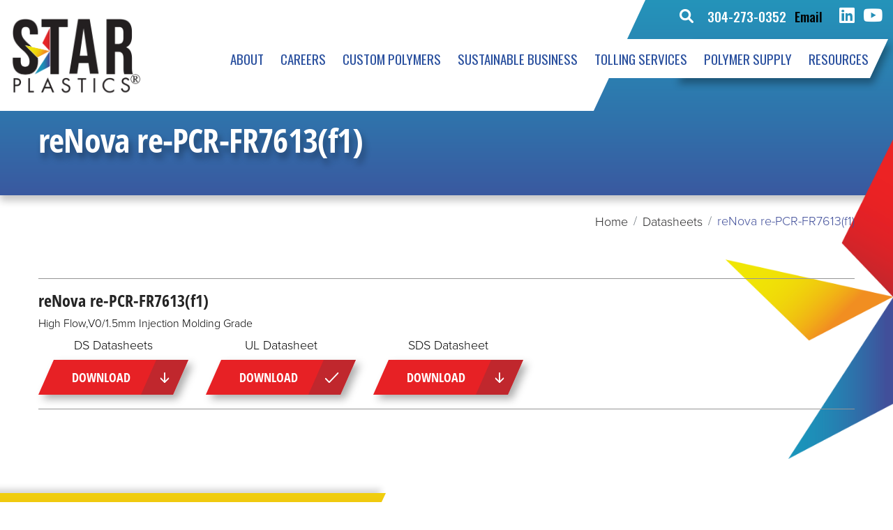

--- FILE ---
content_type: text/html; charset=UTF-8
request_url: https://www.starplastics.com/products/re-pcr-fr7613f1/
body_size: 13220
content:
<!DOCTYPE html>

<html class="no-js" lang="en-US">

	<head>
		<!-- Google Tag Manager -->
<script>(function(w,d,s,l,i){w[l]=w[l]||[];w[l].push({'gtm.start':
new Date().getTime(),event:'gtm.js'});var f=d.getElementsByTagName(s)[0],
j=d.createElement(s),dl=l!='dataLayer'?'&l='+l:'';j.async=true;j.src=
'https://www.googletagmanager.com/gtm.js?id='+i+dl;f.parentNode.insertBefore(j,f);
})(window,document,'script','dataLayer','GTM-K4R7PVX5');</script>
<!-- End Google Tag Manager -->

		<meta charset="UTF-8">
		<meta name="viewport" content="width=device-width, initial-scale=1.0">

		<link rel="profile" href="https://gmpg.org/xfn/11">

		<link rel="dns-prefetch" href="//cdn.hu-manity.co" />
		<!-- Cookie Compliance -->
		<script type="text/javascript">var huOptions = {"appID":"wwwstarplasticscom-b569d93","currentLanguage":"en","blocking":false,"globalCookie":false,"isAdmin":false,"privacyConsent":true,"forms":[]};</script>
		<script type="text/javascript" src="https://cdn.hu-manity.co/hu-banner.min.js"></script><meta name='robots' content='index, follow, max-image-preview:large, max-snippet:-1, max-video-preview:-1' />

	<!-- This site is optimized with the Yoast SEO plugin v26.7 - https://yoast.com/wordpress/plugins/seo/ -->
	<title>reNova re-PCR-FR7613(f1) - Star Plastics</title>
	<link rel="canonical" href="https://www.starplastics.com/products/re-pcr-fr7613f1/" />
	<meta property="og:locale" content="en_US" />
	<meta property="og:type" content="article" />
	<meta property="og:title" content="reNova re-PCR-FR7613(f1) - Star Plastics" />
	<meta property="og:description" content="High Flow,V0/1.5mm Injection Molding Grade" />
	<meta property="og:url" content="https://www.starplastics.com/products/re-pcr-fr7613f1/" />
	<meta property="og:site_name" content="Star Plastics" />
	<meta property="article:modified_time" content="2024-10-16T15:09:28+00:00" />
	<meta name="twitter:card" content="summary_large_image" />
	<meta name="twitter:label1" content="Est. reading time" />
	<meta name="twitter:data1" content="1 minute" />
	<script type="application/ld+json" class="yoast-schema-graph">{"@context":"https://schema.org","@graph":[{"@type":"WebPage","@id":"https://www.starplastics.com/products/re-pcr-fr7613f1/","url":"https://www.starplastics.com/products/re-pcr-fr7613f1/","name":"reNova re-PCR-FR7613(f1) - Star Plastics","isPartOf":{"@id":"https://www.starplastics.com/#website"},"datePublished":"2023-10-17T18:16:42+00:00","dateModified":"2024-10-16T15:09:28+00:00","breadcrumb":{"@id":"https://www.starplastics.com/products/re-pcr-fr7613f1/#breadcrumb"},"inLanguage":"en-US","potentialAction":[{"@type":"ReadAction","target":["https://www.starplastics.com/products/re-pcr-fr7613f1/"]}]},{"@type":"BreadcrumbList","@id":"https://www.starplastics.com/products/re-pcr-fr7613f1/#breadcrumb","itemListElement":[{"@type":"ListItem","position":1,"name":"Home","item":"https://www.starplastics.com/"},{"@type":"ListItem","position":2,"name":"Products","item":"https://www.starplastics.com/products/"},{"@type":"ListItem","position":3,"name":"reNova re-PCR-FR7613(f1)"}]},{"@type":"WebSite","@id":"https://www.starplastics.com/#website","url":"https://www.starplastics.com/","name":"Star Plastics","description":"Full Service Plastics Company","potentialAction":[{"@type":"SearchAction","target":{"@type":"EntryPoint","urlTemplate":"https://www.starplastics.com/?s={search_term_string}"},"query-input":{"@type":"PropertyValueSpecification","valueRequired":true,"valueName":"search_term_string"}}],"inLanguage":"en-US"}]}</script>
	<!-- / Yoast SEO plugin. -->


<link rel='dns-prefetch' href='//www.starplastics.com' />
<link rel='dns-prefetch' href='//a.omappapi.com' />
<link rel="alternate" type="application/rss+xml" title="Star Plastics &raquo; Feed" href="https://www.starplastics.com/feed/" />
<link rel="alternate" title="oEmbed (JSON)" type="application/json+oembed" href="https://www.starplastics.com/wp-json/oembed/1.0/embed?url=https%3A%2F%2Fwww.starplastics.com%2Fproducts%2Fre-pcr-fr7613f1%2F" />
<link rel="alternate" title="oEmbed (XML)" type="text/xml+oembed" href="https://www.starplastics.com/wp-json/oembed/1.0/embed?url=https%3A%2F%2Fwww.starplastics.com%2Fproducts%2Fre-pcr-fr7613f1%2F&#038;format=xml" />
<style id='wp-img-auto-sizes-contain-inline-css'>
img:is([sizes=auto i],[sizes^="auto," i]){contain-intrinsic-size:3000px 1500px}
/*# sourceURL=wp-img-auto-sizes-contain-inline-css */
</style>
<style id='wp-emoji-styles-inline-css'>

	img.wp-smiley, img.emoji {
		display: inline !important;
		border: none !important;
		box-shadow: none !important;
		height: 1em !important;
		width: 1em !important;
		margin: 0 0.07em !important;
		vertical-align: -0.1em !important;
		background: none !important;
		padding: 0 !important;
	}
/*# sourceURL=wp-emoji-styles-inline-css */
</style>
<style id='wp-block-library-inline-css'>
:root{--wp-block-synced-color:#7a00df;--wp-block-synced-color--rgb:122,0,223;--wp-bound-block-color:var(--wp-block-synced-color);--wp-editor-canvas-background:#ddd;--wp-admin-theme-color:#007cba;--wp-admin-theme-color--rgb:0,124,186;--wp-admin-theme-color-darker-10:#006ba1;--wp-admin-theme-color-darker-10--rgb:0,107,160.5;--wp-admin-theme-color-darker-20:#005a87;--wp-admin-theme-color-darker-20--rgb:0,90,135;--wp-admin-border-width-focus:2px}@media (min-resolution:192dpi){:root{--wp-admin-border-width-focus:1.5px}}.wp-element-button{cursor:pointer}:root .has-very-light-gray-background-color{background-color:#eee}:root .has-very-dark-gray-background-color{background-color:#313131}:root .has-very-light-gray-color{color:#eee}:root .has-very-dark-gray-color{color:#313131}:root .has-vivid-green-cyan-to-vivid-cyan-blue-gradient-background{background:linear-gradient(135deg,#00d084,#0693e3)}:root .has-purple-crush-gradient-background{background:linear-gradient(135deg,#34e2e4,#4721fb 50%,#ab1dfe)}:root .has-hazy-dawn-gradient-background{background:linear-gradient(135deg,#faaca8,#dad0ec)}:root .has-subdued-olive-gradient-background{background:linear-gradient(135deg,#fafae1,#67a671)}:root .has-atomic-cream-gradient-background{background:linear-gradient(135deg,#fdd79a,#004a59)}:root .has-nightshade-gradient-background{background:linear-gradient(135deg,#330968,#31cdcf)}:root .has-midnight-gradient-background{background:linear-gradient(135deg,#020381,#2874fc)}:root{--wp--preset--font-size--normal:16px;--wp--preset--font-size--huge:42px}.has-regular-font-size{font-size:1em}.has-larger-font-size{font-size:2.625em}.has-normal-font-size{font-size:var(--wp--preset--font-size--normal)}.has-huge-font-size{font-size:var(--wp--preset--font-size--huge)}.has-text-align-center{text-align:center}.has-text-align-left{text-align:left}.has-text-align-right{text-align:right}.has-fit-text{white-space:nowrap!important}#end-resizable-editor-section{display:none}.aligncenter{clear:both}.items-justified-left{justify-content:flex-start}.items-justified-center{justify-content:center}.items-justified-right{justify-content:flex-end}.items-justified-space-between{justify-content:space-between}.screen-reader-text{border:0;clip-path:inset(50%);height:1px;margin:-1px;overflow:hidden;padding:0;position:absolute;width:1px;word-wrap:normal!important}.screen-reader-text:focus{background-color:#ddd;clip-path:none;color:#444;display:block;font-size:1em;height:auto;left:5px;line-height:normal;padding:15px 23px 14px;text-decoration:none;top:5px;width:auto;z-index:100000}html :where(.has-border-color){border-style:solid}html :where([style*=border-top-color]){border-top-style:solid}html :where([style*=border-right-color]){border-right-style:solid}html :where([style*=border-bottom-color]){border-bottom-style:solid}html :where([style*=border-left-color]){border-left-style:solid}html :where([style*=border-width]){border-style:solid}html :where([style*=border-top-width]){border-top-style:solid}html :where([style*=border-right-width]){border-right-style:solid}html :where([style*=border-bottom-width]){border-bottom-style:solid}html :where([style*=border-left-width]){border-left-style:solid}html :where(img[class*=wp-image-]){height:auto;max-width:100%}:where(figure){margin:0 0 1em}html :where(.is-position-sticky){--wp-admin--admin-bar--position-offset:var(--wp-admin--admin-bar--height,0px)}@media screen and (max-width:600px){html :where(.is-position-sticky){--wp-admin--admin-bar--position-offset:0px}}

/*# sourceURL=wp-block-library-inline-css */
</style><style id='global-styles-inline-css'>
:root{--wp--preset--aspect-ratio--square: 1;--wp--preset--aspect-ratio--4-3: 4/3;--wp--preset--aspect-ratio--3-4: 3/4;--wp--preset--aspect-ratio--3-2: 3/2;--wp--preset--aspect-ratio--2-3: 2/3;--wp--preset--aspect-ratio--16-9: 16/9;--wp--preset--aspect-ratio--9-16: 9/16;--wp--preset--color--black: #000000;--wp--preset--color--cyan-bluish-gray: #abb8c3;--wp--preset--color--white: #ffffff;--wp--preset--color--pale-pink: #f78da7;--wp--preset--color--vivid-red: #cf2e2e;--wp--preset--color--luminous-vivid-orange: #ff6900;--wp--preset--color--luminous-vivid-amber: #fcb900;--wp--preset--color--light-green-cyan: #7bdcb5;--wp--preset--color--vivid-green-cyan: #00d084;--wp--preset--color--pale-cyan-blue: #8ed1fc;--wp--preset--color--vivid-cyan-blue: #0693e3;--wp--preset--color--vivid-purple: #9b51e0;--wp--preset--color--accent: #cd2653;--wp--preset--color--primary: #000000;--wp--preset--color--secondary: #6d6d6d;--wp--preset--color--subtle-background: #dcd7ca;--wp--preset--color--background: #f5efe0;--wp--preset--gradient--vivid-cyan-blue-to-vivid-purple: linear-gradient(135deg,rgb(6,147,227) 0%,rgb(155,81,224) 100%);--wp--preset--gradient--light-green-cyan-to-vivid-green-cyan: linear-gradient(135deg,rgb(122,220,180) 0%,rgb(0,208,130) 100%);--wp--preset--gradient--luminous-vivid-amber-to-luminous-vivid-orange: linear-gradient(135deg,rgb(252,185,0) 0%,rgb(255,105,0) 100%);--wp--preset--gradient--luminous-vivid-orange-to-vivid-red: linear-gradient(135deg,rgb(255,105,0) 0%,rgb(207,46,46) 100%);--wp--preset--gradient--very-light-gray-to-cyan-bluish-gray: linear-gradient(135deg,rgb(238,238,238) 0%,rgb(169,184,195) 100%);--wp--preset--gradient--cool-to-warm-spectrum: linear-gradient(135deg,rgb(74,234,220) 0%,rgb(151,120,209) 20%,rgb(207,42,186) 40%,rgb(238,44,130) 60%,rgb(251,105,98) 80%,rgb(254,248,76) 100%);--wp--preset--gradient--blush-light-purple: linear-gradient(135deg,rgb(255,206,236) 0%,rgb(152,150,240) 100%);--wp--preset--gradient--blush-bordeaux: linear-gradient(135deg,rgb(254,205,165) 0%,rgb(254,45,45) 50%,rgb(107,0,62) 100%);--wp--preset--gradient--luminous-dusk: linear-gradient(135deg,rgb(255,203,112) 0%,rgb(199,81,192) 50%,rgb(65,88,208) 100%);--wp--preset--gradient--pale-ocean: linear-gradient(135deg,rgb(255,245,203) 0%,rgb(182,227,212) 50%,rgb(51,167,181) 100%);--wp--preset--gradient--electric-grass: linear-gradient(135deg,rgb(202,248,128) 0%,rgb(113,206,126) 100%);--wp--preset--gradient--midnight: linear-gradient(135deg,rgb(2,3,129) 0%,rgb(40,116,252) 100%);--wp--preset--font-size--small: 18px;--wp--preset--font-size--medium: 20px;--wp--preset--font-size--large: 26.25px;--wp--preset--font-size--x-large: 42px;--wp--preset--font-size--normal: 21px;--wp--preset--font-size--larger: 32px;--wp--preset--spacing--20: 0.44rem;--wp--preset--spacing--30: 0.67rem;--wp--preset--spacing--40: 1rem;--wp--preset--spacing--50: 1.5rem;--wp--preset--spacing--60: 2.25rem;--wp--preset--spacing--70: 3.38rem;--wp--preset--spacing--80: 5.06rem;--wp--preset--shadow--natural: 6px 6px 9px rgba(0, 0, 0, 0.2);--wp--preset--shadow--deep: 12px 12px 50px rgba(0, 0, 0, 0.4);--wp--preset--shadow--sharp: 6px 6px 0px rgba(0, 0, 0, 0.2);--wp--preset--shadow--outlined: 6px 6px 0px -3px rgb(255, 255, 255), 6px 6px rgb(0, 0, 0);--wp--preset--shadow--crisp: 6px 6px 0px rgb(0, 0, 0);}:where(.is-layout-flex){gap: 0.5em;}:where(.is-layout-grid){gap: 0.5em;}body .is-layout-flex{display: flex;}.is-layout-flex{flex-wrap: wrap;align-items: center;}.is-layout-flex > :is(*, div){margin: 0;}body .is-layout-grid{display: grid;}.is-layout-grid > :is(*, div){margin: 0;}:where(.wp-block-columns.is-layout-flex){gap: 2em;}:where(.wp-block-columns.is-layout-grid){gap: 2em;}:where(.wp-block-post-template.is-layout-flex){gap: 1.25em;}:where(.wp-block-post-template.is-layout-grid){gap: 1.25em;}.has-black-color{color: var(--wp--preset--color--black) !important;}.has-cyan-bluish-gray-color{color: var(--wp--preset--color--cyan-bluish-gray) !important;}.has-white-color{color: var(--wp--preset--color--white) !important;}.has-pale-pink-color{color: var(--wp--preset--color--pale-pink) !important;}.has-vivid-red-color{color: var(--wp--preset--color--vivid-red) !important;}.has-luminous-vivid-orange-color{color: var(--wp--preset--color--luminous-vivid-orange) !important;}.has-luminous-vivid-amber-color{color: var(--wp--preset--color--luminous-vivid-amber) !important;}.has-light-green-cyan-color{color: var(--wp--preset--color--light-green-cyan) !important;}.has-vivid-green-cyan-color{color: var(--wp--preset--color--vivid-green-cyan) !important;}.has-pale-cyan-blue-color{color: var(--wp--preset--color--pale-cyan-blue) !important;}.has-vivid-cyan-blue-color{color: var(--wp--preset--color--vivid-cyan-blue) !important;}.has-vivid-purple-color{color: var(--wp--preset--color--vivid-purple) !important;}.has-black-background-color{background-color: var(--wp--preset--color--black) !important;}.has-cyan-bluish-gray-background-color{background-color: var(--wp--preset--color--cyan-bluish-gray) !important;}.has-white-background-color{background-color: var(--wp--preset--color--white) !important;}.has-pale-pink-background-color{background-color: var(--wp--preset--color--pale-pink) !important;}.has-vivid-red-background-color{background-color: var(--wp--preset--color--vivid-red) !important;}.has-luminous-vivid-orange-background-color{background-color: var(--wp--preset--color--luminous-vivid-orange) !important;}.has-luminous-vivid-amber-background-color{background-color: var(--wp--preset--color--luminous-vivid-amber) !important;}.has-light-green-cyan-background-color{background-color: var(--wp--preset--color--light-green-cyan) !important;}.has-vivid-green-cyan-background-color{background-color: var(--wp--preset--color--vivid-green-cyan) !important;}.has-pale-cyan-blue-background-color{background-color: var(--wp--preset--color--pale-cyan-blue) !important;}.has-vivid-cyan-blue-background-color{background-color: var(--wp--preset--color--vivid-cyan-blue) !important;}.has-vivid-purple-background-color{background-color: var(--wp--preset--color--vivid-purple) !important;}.has-black-border-color{border-color: var(--wp--preset--color--black) !important;}.has-cyan-bluish-gray-border-color{border-color: var(--wp--preset--color--cyan-bluish-gray) !important;}.has-white-border-color{border-color: var(--wp--preset--color--white) !important;}.has-pale-pink-border-color{border-color: var(--wp--preset--color--pale-pink) !important;}.has-vivid-red-border-color{border-color: var(--wp--preset--color--vivid-red) !important;}.has-luminous-vivid-orange-border-color{border-color: var(--wp--preset--color--luminous-vivid-orange) !important;}.has-luminous-vivid-amber-border-color{border-color: var(--wp--preset--color--luminous-vivid-amber) !important;}.has-light-green-cyan-border-color{border-color: var(--wp--preset--color--light-green-cyan) !important;}.has-vivid-green-cyan-border-color{border-color: var(--wp--preset--color--vivid-green-cyan) !important;}.has-pale-cyan-blue-border-color{border-color: var(--wp--preset--color--pale-cyan-blue) !important;}.has-vivid-cyan-blue-border-color{border-color: var(--wp--preset--color--vivid-cyan-blue) !important;}.has-vivid-purple-border-color{border-color: var(--wp--preset--color--vivid-purple) !important;}.has-vivid-cyan-blue-to-vivid-purple-gradient-background{background: var(--wp--preset--gradient--vivid-cyan-blue-to-vivid-purple) !important;}.has-light-green-cyan-to-vivid-green-cyan-gradient-background{background: var(--wp--preset--gradient--light-green-cyan-to-vivid-green-cyan) !important;}.has-luminous-vivid-amber-to-luminous-vivid-orange-gradient-background{background: var(--wp--preset--gradient--luminous-vivid-amber-to-luminous-vivid-orange) !important;}.has-luminous-vivid-orange-to-vivid-red-gradient-background{background: var(--wp--preset--gradient--luminous-vivid-orange-to-vivid-red) !important;}.has-very-light-gray-to-cyan-bluish-gray-gradient-background{background: var(--wp--preset--gradient--very-light-gray-to-cyan-bluish-gray) !important;}.has-cool-to-warm-spectrum-gradient-background{background: var(--wp--preset--gradient--cool-to-warm-spectrum) !important;}.has-blush-light-purple-gradient-background{background: var(--wp--preset--gradient--blush-light-purple) !important;}.has-blush-bordeaux-gradient-background{background: var(--wp--preset--gradient--blush-bordeaux) !important;}.has-luminous-dusk-gradient-background{background: var(--wp--preset--gradient--luminous-dusk) !important;}.has-pale-ocean-gradient-background{background: var(--wp--preset--gradient--pale-ocean) !important;}.has-electric-grass-gradient-background{background: var(--wp--preset--gradient--electric-grass) !important;}.has-midnight-gradient-background{background: var(--wp--preset--gradient--midnight) !important;}.has-small-font-size{font-size: var(--wp--preset--font-size--small) !important;}.has-medium-font-size{font-size: var(--wp--preset--font-size--medium) !important;}.has-large-font-size{font-size: var(--wp--preset--font-size--large) !important;}.has-x-large-font-size{font-size: var(--wp--preset--font-size--x-large) !important;}
/*# sourceURL=global-styles-inline-css */
</style>

<style id='classic-theme-styles-inline-css'>
/*! This file is auto-generated */
.wp-block-button__link{color:#fff;background-color:#32373c;border-radius:9999px;box-shadow:none;text-decoration:none;padding:calc(.667em + 2px) calc(1.333em + 2px);font-size:1.125em}.wp-block-file__button{background:#32373c;color:#fff;text-decoration:none}
/*# sourceURL=/wp-includes/css/classic-themes.min.css */
</style>
<link rel='stylesheet' id='search-filter-plugin-styles-css' href='https://www.starplastics.com/wp-content/plugins/search-filter-pro/public/assets/css/search-filter.min.css?ver=2.5.16' media='all' />
<link rel='stylesheet' id='twentytwenty-style-css' href='https://www.starplastics.com/wp-content/themes/StarPlasticsTheme/style.css?ver=2.0' media='all' />
<link rel='stylesheet' id='twentytwenty-print-style-css' href='https://www.starplastics.com/wp-content/themes/StarPlasticsTheme/print.css?ver=2.0' media='print' />
<link rel='stylesheet' id='tablepress-default-css' href='https://www.starplastics.com/wp-content/plugins/tablepress/css/build/default.css?ver=3.2.6' media='all' />
<script src="https://www.starplastics.com/wp-includes/js/jquery/jquery.min.js?ver=3.7.1" id="jquery-core-js"></script>
<script src="https://www.starplastics.com/wp-includes/js/jquery/jquery-migrate.min.js?ver=3.4.1" id="jquery-migrate-js"></script>
<script id="search-filter-plugin-build-js-extra">
var SF_LDATA = {"ajax_url":"https://www.starplastics.com/wp-admin/admin-ajax.php","home_url":"https://www.starplastics.com/","extensions":[]};
//# sourceURL=search-filter-plugin-build-js-extra
</script>
<script src="https://www.starplastics.com/wp-content/plugins/search-filter-pro/public/assets/js/search-filter-build.min.js?ver=2.5.16" id="search-filter-plugin-build-js"></script>
<script src="https://www.starplastics.com/wp-content/plugins/search-filter-pro/public/assets/js/chosen.jquery.min.js?ver=2.5.16" id="search-filter-plugin-chosen-js"></script>
<script src="https://www.starplastics.com/wp-content/themes/StarPlasticsTheme/assets/js/index.js?ver=2.0" id="twentytwenty-js-js" async></script>
<link rel="https://api.w.org/" href="https://www.starplastics.com/wp-json/" /><link rel="alternate" title="JSON" type="application/json" href="https://www.starplastics.com/wp-json/wp/v2/products/35672" /><link rel="EditURI" type="application/rsd+xml" title="RSD" href="https://www.starplastics.com/xmlrpc.php?rsd" />
<meta name="generator" content="WordPress 6.9" />
<link rel='shortlink' href='https://www.starplastics.com/?p=35672' />
<script type="text/javascript" src="https://secure.plug4norm.com/js/221920.js" ></script> <noscript><img alt="" src="https://secure.plug4norm.com/221920.png" style="display:none;" /></noscript>
		<script>
		(function(h,o,t,j,a,r){
			h.hj=h.hj||function(){(h.hj.q=h.hj.q||[]).push(arguments)};
			h._hjSettings={hjid:1364116,hjsv:5};
			a=o.getElementsByTagName('head')[0];
			r=o.createElement('script');r.async=1;
			r.src=t+h._hjSettings.hjid+j+h._hjSettings.hjsv;
			a.appendChild(r);
		})(window,document,'//static.hotjar.com/c/hotjar-','.js?sv=');
		</script>
			<script>document.documentElement.className = document.documentElement.className.replace( 'no-js', 'js' );</script>
	<!-- Call Now Button 1.5.5 (https://callnowbutton.com) [renderer:noop]-->
<link rel="icon" href="https://www.starplastics.com/wp-content/uploads/2022/09/favicon.png" sizes="32x32" />
<link rel="icon" href="https://www.starplastics.com/wp-content/uploads/2022/09/favicon.png" sizes="192x192" />
<link rel="apple-touch-icon" href="https://www.starplastics.com/wp-content/uploads/2022/09/favicon.png" />
<meta name="msapplication-TileImage" content="https://www.starplastics.com/wp-content/uploads/2022/09/favicon.png" />
		<style id="wp-custom-css">
			.program_box h3 {
  min-height: 0px !important;
}
.su-spoiler-style-default > .su-spoiler-title {
  border: 1px solid #d9d9d9;
  margin: 10px;
	padding: 26px;
	font-size:1.8em;
}
.su-spoiler-icon {

  padding-top: 20px;
	padding-bottom:20px;
	padding-left:10px;
}
.consistency_wrapper .content h2 {
  padding-left: 40px;
}

.consistency_wrapper .content h3 {
  padding-left: 40px;
}

.consistency_wrapper .content p {
  padding-left: 40px;
}
.su-custom-gallery-slide img {
  padding: 0px !important;
  border: 0px !important;
  border-radius:  0px !important;
}
.su-custom-gallery {
  margin-bottom: 0em !important;
}
.cap_box .content {
  min-height: inherit !important;
}
.related_box .title .read_more {
  display:none;
}
.su-image-carousel-slides-style-default .su-image-carousel-item-content img {
  max-height: 325px;
}
.difference_wrapper {
padding-top: 80px !important;
  padding-bottom: 70px !important;
}
.home .col-lg-6 {
  padding-bottom: 70px !important;
}
.page-id-33569 .std_content {
  padding-bottom: 30px !important;
}

.page-id-33604 .std_content {
  padding-bottom: 140px !important;
}

.page-id-33604 h4 {
	margin-top:20px;
}
.program_list .col > ul, .program_list .col ul {
  display: inline-block;
  list-style: none;
  margin: 0;
    margin-top: 0px;
  padding: 0;
    padding-bottom: 0px;
    padding-left: 0px;
  padding-left: 20px;
  padding-bottom: 24px;
}
.program_list .col > ul li, .program_list .col ul li {
  position: relative;
  padding-left: 12px;
}
.latest_news .left_design {
  display: none;
}
.comprehensive_capabilities.extra_padding {
    padding-top: 0px;
	  padding-bottom: 40px !important;

}
.comprehensive_capabilities.extra_padding .cap_box .content h5 {
  color: #000;
  font-size: 21px;
  padding-bottom: 0px;
	text-align:center;
}
#gform_confirmation_message_1 {
  font-size: 24px;
  color: red;
}
@media only screen and (max-width: 767px) 
{
/*Home page*/
.logo {
    /*border: 1px solid blue;*/
} 
.logo {
    width: 140px !important;
    position: absolute;
}
}
.program_box p {
  font-weight: 30 !important;
}

/*Landing Page*/

 .landing-page-title {
	  font-size: 65px;
    font-weight: 700;
    line-height: 1.1;
}


body.page-id-36369 .mainnav {
    display: none; 
}
	
body.page-id-36369  .right_h {
 display: none;
}

body.page-id-36369 .page_title {
background: linear-gradient(to bottom, rgb(255 255 255) 0%,rgb(255 255 255) 62%,rgb(255 255 255) 100%);
}


body.page-id-36369 .page_title .caption h1 {
    color: #333131
}

	
body.page-id-36369 .breadcrumb{display:none
}

body.page-id-36369 .footer {
    display: none;
}

body.page-id-36369 .std_content { padding-bottom: 25px;
   
}

body.page-id-36369 .breadcrumb_wrapper {
     padding-bottom: 25px;
}

body.page-id-36369
.header{
    display: none;
}

body.page-id-36369 .page_title{display: none;}

body.page-id-36369 .su-row .su-column-size-3-4 {
    padding-top: 75px;
}

/*End Landing Page*/

    
.su-tabs-nav span {
    color: #333;
    font-size: 20px;
}



.su-tabs-nav span.su-tabs-current {
    background: blue !important;
	color:#fff;
    cursor: default;
    font-size: 20px;
}

.su-tabs {
    margin: 0 0 1.5em;
    padding: 3px;
    border-radius: 6px;
    background: #0d6efd2e!important ;
}

/*Event Page*/

body.postid-37171 .btn-warning .btn{
	display: none;
}

body.category-events .date {
	display: none;}


body.page-id-37311 .mainnav {
    display: none; 
}

/*PFAS FreeLanding Page*/

 .landing-page-title {
	  font-size: 65px;
    font-weight: 700;
    line-height: 1.1;
}

/*LOOK BAC*/
body.page-id-37311 .mainnav {
    display: none; 
}
	
body.page-id-37311  .right_h {
 display: none;
}

body.page-id-37311 .page_title {
background: linear-gradient(to bottom, rgb(255 255 255) 0%,rgb(255 255 255) 62%,rgb(255 255 255) 100%);
}


body.page-id-37311 .page_title .caption h1 {
    color: #333131
}

	
body.page-id-37311 .breadcrumb{display:none
}

body.page-id-37311 .footer {
    display: none;
}

body.page-id-37311 .std_content { padding-bottom: 25px;
   
}

body.page-id-37311 .breadcrumb_wrapper {
     padding-bottom: 25px;
}

body.page-id-37311
.header{
    display: none;
}

body.page-id-37311 .page_title{display: none;}

body.page-id-37311 .su-row .su-column-size-3-4 {
    padding-top: 75px;
}

/*End Landing Page*/
/*Button Text Non tranformation*/
.btn-non-transform {
   text-transform: none;
}

/* Improve on FR Landing page  */
body.page-id-37836 .mainnav {
    display: none; 
}
	
bodymsng  .right_h {
 display: none;
}

body.page-id-37836 .page_title {
background: linear-gradient(to bottom, rgb(255 255 255) 0%,rgb(255 255 255) 62%,rgb(255 255 255) 100%);
}


body.page-id-37836 .page_title .caption h1 {
    color: #333131
}

	
body.page-id-37836 .breadcrumb{display:none
}

body.page-id-37836 .footer {
    display: none;
}

body.page-id-37836 .std_content { padding-bottom: 25px;
   
}

body.page-id-37836 .breadcrumb_wrapper {
     padding-bottom: 25px;
}

body.page-id-37836
.header{
    display: none;
}

body.page-id-37836 .page_title{display: none;}

body.page-id-37836 .su-row .su-column-size-3-4 {
    padding-top: 75px;
}

/*End Improve on FR Landing page */

/* Sustainability Landing page  */
body.page-id-38474 .mainnav {
    display: none; 
}
	
bodymsng  .right_h {
 display: none;
}

body.page-id-38474 .page_title {
background: linear-gradient(to bottom, rgb(255 255 255) 0%,rgb(255 255 255) 62%,rgb(255 255 255) 100%);
}


body.page-id-38474 .page_title .caption h1 {
    color: #333131
}

	
body.page-id-38474 .breadcrumb{display:none
}

body.page-id-38474 .footer {
    display: none;
}

body.page-id-38474 .std_content { padding-bottom: 25px;
   
}

body.page-id-38474 .breadcrumb_wrapper {
     padding-bottom: 25px;
}

body.page-id-38474
.header{
    display: none;
}

body.page-id-38474 .page_title{display: none;}

body.page-id-38474 .su-row .su-column-size-3-4 {
    padding-top: 75px;
}

/*End  Sustainability Landing page */









/* merger code */
div.std_content { position: relative; padding-bottom: 26px; z-index: 40; }		</style>
		
		<!-- SET: FAVICON -->
				<!-- SET: FAVICON -->
		<link rel="shortcut icon" type="image/x-icon" href="https://www.starplastics.com/wp-content/uploads/2022/09/favicon.png">
		<link rel="stylesheet" href="https://use.typekit.net/dlj0lgm.css">
		<!-- SET: STYLESHEET -->
		<link href="https://www.starplastics.com/wp-content/themes/StarPlasticsTheme/css/bootstrap.min.css" rel="stylesheet" type="text/css">
		<link href="https://www.starplastics.com/wp-content/themes/StarPlasticsTheme/css/style.css?ver=192026044849" rel="stylesheet" type="text/css" media="all">
		<link href="https://www.starplastics.com/wp-content/themes/StarPlasticsTheme/css/slick.css" rel="stylesheet" type="text/css">
		<link href="https://www.starplastics.com/wp-content/themes/StarPlasticsTheme/css/jquery.fancybox.min.css" rel="stylesheet" type="text/css">
		<link href="https://www.starplastics.com/wp-content/themes/StarPlasticsTheme/css/owl.carousel.min.css" rel="stylesheet" type="text/css">
		<link href="https://www.starplastics.com/wp-content/themes/StarPlasticsTheme/css/fontawesome.min.css" rel="stylesheet" type="text/css">
		<link rel="preconnect" href="https://fonts.googleapis.com">
		<link rel="preconnect" href="https://fonts.gstatic.com" crossorigin>
		<link href="https://fonts.googleapis.com/css2?family=Oswald:wght@400;500&display=swap" rel="stylesheet">
		<link href="https://www.starplastics.com/wp-content/themes/StarPlasticsTheme/css/responsive.css?ver=192026044849" rel="stylesheet" type="text/css">
		<!-- END: STYLESHEET -->
		
		<script>
jQuery(document).ready(function() {
jQuery('.page-id-29415 .et_pb_blog_grid .et_pb_post .post-content p').text(function () {
    return jQuery(this).text().replace('CALL US TODAY 304-273-0352', ''); 
});
});
</script>




<script type="text/javascript" src="https://secure.insightful-enterprise-intelligence.com/js/782160.js" ></script> <noscript><img alt="" src="https://secure.insightful-enterprise-intelligence.com/782160.png" style="display:none;" /></noscript>

<!-- optin monster header fix -->
<script>
document.addEventListener('om.Campaign.afterShow', function(event) {
  
    // Check if the window width is greater than 1200px
    if (window.innerWidth > 1200) {
        if (event.detail.Campaign.id == 'wabgdhvgutrda0qofstj') { // your slug
            var campaignID = 'om-' + event.detail.Campaign.id;
            var campaignHeight = document.getElementById(campaignID).offsetHeight;
            var fixedElement = document.querySelector('.header');
            fixedElement.style.top = campaignHeight + 'px';
        }
    }
});
 
document.addEventListener('om.Campaign.close', function(event) {
    // Check if the window width is greater than 1200px
    if (window.innerWidth > 1200) {
        var fixedElement = document.querySelector('.header');
        fixedElement.style.top = 0;
    }
});
</script>
<!--End optin monster header fix -->



	</head>

	<body class="wp-singular products-template-default single single-products postid-35672 wp-embed-responsive wp-theme-StarPlasticsTheme cookies-not-set singular enable-search-modal missing-post-thumbnail has-single-pagination not-showing-comments show-avatars footer-top-visible"		
		<!-- Google Tag Manager (noscript) -->
<noscript><iframe src="https://www.googletagmanager.com/ns.html?id=GTM-K4R7PVX5"
height="0" width="0" style="display:none;visibility:hidden"></iframe></noscript>
<!-- End Google Tag Manager (noscript) -->
		
		<noscript><img src="https://secure.leadforensics.com/221920.png" style="display:none;" 
alt=""/></noscript>


	<!-- wrapper starts -->
	<div class="wrapper">
				<!-- Header Starts -->
		<header class="header inner_header">
			<div class="container">
				<div class="row">
					<div class="col-md-12 d-flex align-items-center justify-content-between">
						<div class="logo">
							<a href="https://www.starplastics.com/"><img src="https://www.starplastics.com/wp-content/uploads/2024/06/STAR_Plastics_Logo_3RegMarkHeader.png" alt="Star Plastics"></a>
						</div>
						<div class="right_h">
							<div class="top_h">
								<div class="search_box">
									<form id="searchform" action="https://www.starplastics.com/" method="get" role="search">
										<label><span class="screen-reader-text">Search for:</span><input type="search" name="s" class="h_search"></label>
									</form>
								</div>
								<a href="tel:+3042730352" class="tel_link">304-273-0352</a>
								<a href="mailto:Sales@StarPlastics.com" class="email_link">Email</a>
																<div class="social_list">
									<ul>
																				  <li>
											<a href="https://www.linkedin.com/company/star-plastics-inc/" target="_blank"><i class="fab fa-linkedin" aria-hidden="true"></i><span>fa-linkedin</span></a>
										  </li>
																				  <li>
											<a href="https://www.youtube.com/channel/UCKXBHf-otCnKJDOnZLFR_Yg" target="_blank"><i class="fab fa-youtube" aria-hidden="true"></i><span>fa-youtube</span></a>
										  </li>
																			</ul>
								</div>
															</div>
							<div class="mainnav">
								<nav>
									<ul id="menu-main_menu" class=""><li id="menu-item-33653" class="menu-item menu-item-type-post_type menu-item-object-page menu-item-has-children menu-item-33653"><a href="https://www.starplastics.com/about-star-plastics/">About</a>
<ul class="sub-menu">
	<li id="menu-item-1041" class="menu-item menu-item-type-post_type menu-item-object-page menu-item-1041"><a href="https://www.starplastics.com/about-star-plastics/locations/">Global Solutions</a></li>
	<li id="menu-item-1039" class="menu-item menu-item-type-post_type menu-item-object-page menu-item-1039"><a href="https://www.starplastics.com/about-star-plastics/quality-information/">Quality Information</a></li>
	<li id="menu-item-1038" class="menu-item menu-item-type-post_type menu-item-object-page menu-item-1038"><a href="https://www.starplastics.com/about-star-plastics/application-showcase/">Application Showcase</a></li>
	<li id="menu-item-1037" class="menu-item menu-item-type-post_type menu-item-object-page menu-item-1037"><a href="https://www.starplastics.com/about-star-plastics/star-team/">Star Team</a></li>
	<li id="menu-item-1040" class="menu-item menu-item-type-post_type menu-item-object-page menu-item-1040"><a href="https://www.starplastics.com/about-star-plastics/contact-us/">Contact Us</a></li>
</ul>
</li>
<li id="menu-item-816" class="menu-item menu-item-type-post_type menu-item-object-page menu-item-816"><a href="https://www.starplastics.com/careers/">Careers</a></li>
<li id="menu-item-817" class="menu-item menu-item-type-post_type menu-item-object-page menu-item-has-children menu-item-817"><a href="https://www.starplastics.com/custom-polymer-compounding/">Custom Polymers</a>
<ul class="sub-menu">
	<li id="menu-item-33597" class="menu-item menu-item-type-post_type menu-item-object-page menu-item-has-children menu-item-33597"><a href="https://www.starplastics.com/custom-polymer-compounding/star-product-lines/">Star Product Lines</a>
	<ul class="sub-menu">
		<li id="menu-item-35655" class="menu-item menu-item-type-post_type menu-item-object-page menu-item-35655"><a href="https://www.starplastics.com/custom-polymer-compounding/star-product-lines/orion/">Orion ®</a></li>
		<li id="menu-item-35656" class="menu-item menu-item-type-post_type menu-item-object-page menu-item-35656"><a href="https://www.starplastics.com/custom-polymer-compounding/star-product-lines/renova/">reNova®</a></li>
	</ul>
</li>
	<li id="menu-item-37406" class="menu-item menu-item-type-post_type menu-item-object-page menu-item-37406"><a href="https://www.starplastics.com/pfas/">PFAS free Compounds</a></li>
	<li id="menu-item-819" class="menu-item menu-item-type-post_type menu-item-object-page menu-item-has-children menu-item-819"><a href="https://www.starplastics.com/custom-polymer-compounding/custom-color-processing/">Custom Color Processing</a>
	<ul class="sub-menu">
		<li id="menu-item-1248" class="menu-item menu-item-type-post_type menu-item-object-page menu-item-1248"><a href="https://www.starplastics.com/custom-polymer-compounding/color-matching/">Color Matching</a></li>
	</ul>
</li>
	<li id="menu-item-36617" class="menu-item menu-item-type-post_type menu-item-object-page menu-item-36617"><a href="https://www.starplastics.com/custom-polymer-compounding/abs/">Acrylonitrile Butadiene Styrene (ABS)</a></li>
	<li id="menu-item-36653" class="menu-item menu-item-type-post_type menu-item-object-page menu-item-36653"><a href="https://www.starplastics.com/nylon-6-and-nylon-66/">Nylon 6 and nylon 66</a></li>
	<li id="menu-item-36621" class="menu-item menu-item-type-post_type menu-item-object-page menu-item-36621"><a href="https://www.starplastics.com/custom-polymer-compounding/polycarbonate/">Polycarbonate (PC)</a></li>
	<li id="menu-item-822" class="menu-item menu-item-type-post_type menu-item-object-page menu-item-has-children menu-item-822"><a href="https://www.starplastics.com/custom-polymer-compounding/specialty-polymers/">Specialty Polymers</a>
	<ul class="sub-menu">
		<li id="menu-item-831" class="menu-item menu-item-type-post_type menu-item-object-page menu-item-831"><a href="https://www.starplastics.com/cold-temperature-pc-copolymer/">Cold Temperature PC Copolymer</a></li>
		<li id="menu-item-33977" class="menu-item menu-item-type-post_type menu-item-object-page menu-item-33977"><a href="https://www.starplastics.com/sustainable-business/">Sustainable Business</a></li>
	</ul>
</li>
	<li id="menu-item-1249" class="menu-item menu-item-type-post_type menu-item-object-page menu-item-1249"><a href="https://www.starplastics.com/lati-distribution-products/">LATI Distribution Products</a></li>
	<li id="menu-item-1250" class="menu-item menu-item-type-post_type menu-item-object-page menu-item-1250"><a href="https://www.starplastics.com/about-star-plastics/locations/">Global Solutions</a></li>
	<li id="menu-item-35070" class="menu-item menu-item-type-post_type menu-item-object-page menu-item-35070"><a href="https://www.starplastics.com/datasheets/">Datasheets</a></li>
</ul>
</li>
<li id="menu-item-834" class="menu-item menu-item-type-post_type menu-item-object-page menu-item-has-children menu-item-834"><a href="https://www.starplastics.com/sustainable-business/">Sustainable Business</a>
<ul class="sub-menu">
	<li id="menu-item-1252" class="menu-item menu-item-type-post_type menu-item-object-page menu-item-1252"><a href="https://www.starplastics.com/history-in-pcr/">History in Plastic Recycling</a></li>
	<li id="menu-item-1253" class="menu-item menu-item-type-post_type menu-item-object-page menu-item-1253"><a href="https://www.starplastics.com/recycled-products/">Recycled Content Products</a></li>
	<li id="menu-item-37148" class="menu-item menu-item-type-post_type menu-item-object-page menu-item-37148"><a href="https://www.starplastics.com/sustainable-business/validations-and-certifications/">Validations and Certifications</a></li>
	<li id="menu-item-1251" class="menu-item menu-item-type-post_type menu-item-object-page menu-item-1251"><a href="https://www.starplastics.com/applications-markets/">Applications &#038; Markets</a></li>
	<li id="menu-item-35662" class="menu-item menu-item-type-post_type menu-item-object-page menu-item-35662"><a href="https://www.starplastics.com/dedicated-to-sustainability/">Dedicated to Sustainability</a></li>
</ul>
</li>
<li id="menu-item-835" class="menu-item menu-item-type-post_type menu-item-object-page menu-item-has-children menu-item-835"><a href="https://www.starplastics.com/tolling-services/">Tolling Services</a>
<ul class="sub-menu">
	<li id="menu-item-33538" class="menu-item menu-item-type-post_type menu-item-object-page menu-item-33538"><a href="https://www.starplastics.com/tolling-services/toll-compounding/">Toll Compounding</a></li>
	<li id="menu-item-1255" class="menu-item menu-item-type-post_type menu-item-object-page menu-item-1255"><a href="https://www.starplastics.com/tolling-services/material-sorting/">Material Sorting</a></li>
	<li id="menu-item-1257" class="menu-item menu-item-type-post_type menu-item-object-page menu-item-1257"><a href="https://www.starplastics.com/tolling-services/material-identification-analysis/">Material Identification &#038; Analysis</a></li>
	<li id="menu-item-1258" class="menu-item menu-item-type-post_type menu-item-object-page menu-item-1258"><a href="https://www.starplastics.com/tolling-services/metal-detection-removal/">Metal Detection &#038; Removal</a></li>
	<li id="menu-item-1259" class="menu-item menu-item-type-post_type menu-item-object-page menu-item-1259"><a href="https://www.starplastics.com/tolling-services/desiccant-drying/">Desiccant Drying</a></li>
	<li id="menu-item-1260" class="menu-item menu-item-type-post_type menu-item-object-page menu-item-1260"><a href="https://www.starplastics.com/tolling-services/polymer-blending/">Polymer Blending</a></li>
	<li id="menu-item-1261" class="menu-item menu-item-type-post_type menu-item-object-page menu-item-1261"><a href="https://www.starplastics.com/tolling-services/repackaging/">Repackaging</a></li>
	<li id="menu-item-1262" class="menu-item menu-item-type-post_type menu-item-object-page menu-item-1262"><a href="https://www.starplastics.com/tolling-services/plastic-scrap-recovery/">Plastic Scrap Recovery</a></li>
</ul>
</li>
<li id="menu-item-836" class="menu-item menu-item-type-post_type menu-item-object-page menu-item-has-children menu-item-836"><a href="https://www.starplastics.com/polymer-sourcing-supply/">Polymer Supply</a>
<ul class="sub-menu">
	<li id="menu-item-33321" class="menu-item menu-item-type-custom menu-item-object-custom menu-item-33321"><a href="https://www.starplastics.com/products">PolymerVault</a></li>
</ul>
</li>
<li id="menu-item-839" class="menu-item menu-item-type-custom menu-item-object-custom menu-item-has-children menu-item-839"><a href="#">RESOURCES</a>
<ul class="sub-menu">
	<li id="menu-item-35054" class="menu-item menu-item-type-post_type menu-item-object-page menu-item-35054"><a href="https://www.starplastics.com/datasheets/">Datasheets</a></li>
	<li id="menu-item-36157" class="menu-item menu-item-type-taxonomy menu-item-object-category menu-item-36157"><a href="https://www.starplastics.com/category/press-releases/">Press Releases</a></li>
	<li id="menu-item-36695" class="menu-item menu-item-type-taxonomy menu-item-object-category menu-item-36695"><a href="https://www.starplastics.com/category/market-update/">Market Update</a></li>
	<li id="menu-item-37209" class="menu-item menu-item-type-taxonomy menu-item-object-category menu-item-37209"><a href="https://www.starplastics.com/category/star-news/">News</a></li>
</ul>
</li>
</ul>								</nav>
								<div id="nav-icon3" class="mobile_menubtn">
									<span></span>
									<span></span>
									<span></span>
									<span></span>
								</div>
							</div>
							<div class="olay"></div>
						</div>
					</div>
				</div>
			</div>
			
		</header>	
		<!-- Header ends -->
<section class="page_title">
        <div class="container-lg">
            <div class="row">
                <div class="col-md-12 caption">
                    <h1>reNova re-PCR-FR7613(f1)</h1>
                </div>
            </div>
        </div>
        <div class="right_design wow slideInLeft">
			<div class="star_petals">
				<div class="petal1">
					<img src="https://www.starplastics.com/wp-content/themes/StarPlasticsTheme/images/sp1.png" alt="">
				</div>
				<div class="petal2">
					<img src="https://www.starplastics.com/wp-content/themes/StarPlasticsTheme/images/sp2.png" alt="">
				</div>
				<div class="petal3">
					<img src="https://www.starplastics.com/wp-content/themes/StarPlasticsTheme/images/sp3.png" alt="">
				</div>
			</div>
        </div>
    </section>
    
    <section class="breadcrumb_wrapper">
        <div class="container-lg">
            <div class="row">
                <div class="col-md-12 d-flex justify-content-end">
                    <ol class="breadcrumb">
						<li class="breadcrumb-item"><a href="https://www.starplastics.com/" rel="v:url" property="v:title">Home</a></li>
						<li class="breadcrumb-item"><a rel="v:url" property="v:title" href="https://www.starplastics.com/datasheets/">Datasheets</a></li>
						<li class="breadcrumb-item active" aria-current="page">reNova re-PCR-FR7613(f1)</li>
					</ol>
                </div>
            </div>
        </div>
    </section>
    <section class="datasheets_wrapper">
        <div class="container-lg">
            <div class="row">
                <div class="col-md-12">
					<div class="datasheet_contents">	
						<div class="row">
							<div class="col-lg-12">
								<div class="datasheet_results_list">
									<div class="result_listing">
																			<div class="datasheet_box">
											<h4>reNova re-PCR-FR7613(f1)</h4>
											<p>High Flow,V0/1.5mm Injection Molding Grade</p>
											<ul>
																								<li><h5>DS Datasheets</h5><a href="https://www.starplastics.com/wp-content/uploads/2023/10/DS-reNova-re-PCR-FR7613-f1-FR-V0-RTI-f1-50-RC.pdf" class="btn btn-warning download_link" download>DOWNLOAD<i></i></a></li>
																																				<li><h5>UL Datasheet</h5><a href="https://www.starplastics.com/wp-content/uploads/2023/10/UL-Card-reNova-re-PCR-FR7613f1.pdf" class="btn btn-warning open_file_link"download>DOWNLOAD<i></i></a></li>
																																				<li><h5>SDS Datasheet</h5><a href="https://www.starplastics.com/wp-content/uploads/2023/10/SDS-reNova-re-PCR-FR7613f1-2023.pdf" class="btn btn-warning download_link" download>DOWNLOAD <i></i></a></li>
																																															 											</ul>
										</div>
									</div>
								</div>
							</div>
						</div>
					</div>	
                </div>
            </div>
        </div>
    </section>
   
		<!-- footer starts -->
    <footer class="footer">
        <div class="time_bar">
            <div class="container">
                <div class="row">
                    <div class="col-md-12 d-flex">
                        <h3><span>Your products, when you need them.   </span></h3>
						
						<!-- Added  Shipping Percentage text SH 4-1-24 --></-->
						<strong>99.61% On-Time As Promised in 2025 | On Over 2,500 Shipments</strong>
                      <!--   <strong>893 days</strong> REMOVED TIME  LOST DATE SH 4/1/24-->
                   
				</div>
                </div>
            </div>
        </div>
        <div class="top_footer">
            <div class="container">
                <div class="row">
                    <div class="col-md-12 d-flex flex-wrap">
                        <div class="col1">
                            <div class="footer_logo">
                                <a href="https://www.starplastics.com/"><img src="https://www.starplastics.com/wp-content/uploads/2024/06/STAR_Plastics_Logo_3RegMark.png" alt="Star Plastics"></a>
                            </div>    
                        </div>
                        												<div class="col2">
                            <div class="address_box">
                                <h4>ravenswood, wv</h4>
                                <address>1 Plastics Avenue<br />
P.O. Box 249<br />
Ravenswood, WV 26164<br />
PH: <a href="tel:3012735326">304-273-5326</a></address>
                            </div>  
                        </div>
												<div class="col2">
                            <div class="address_box">
                                <h4>Millwood, wv</h4>
                                <address>326 Jack Burlingame Drive<br />
Millwood, WV 25262<br />
PH: <a href="tel:3042730352">304-273-0352</a></address>
                            </div>  
                        </div>
												<div class="col3">
                            <div class="address_box">
                                <h4>Trivalence Technologies</h4>
                                <p><a href="https://trivalencetechnologies.com" target="_blank" rel="noopener"><img loading="lazy" decoding="async" class="alignnone wp-image-38368" src="https://www.starplastics.com/wp-content/uploads/2025/10/TVTechnologiesv10_Fixed_White_Boxes-New.png" alt="Trivalence Logo" width="217" height="143" srcset="https://www.starplastics.com/wp-content/uploads/2025/10/TVTechnologiesv10_Fixed_White_Boxes-New.png 551w, https://www.starplastics.com/wp-content/uploads/2025/10/TVTechnologiesv10_Fixed_White_Boxes-New-300x198.png 300w" sizes="auto, (max-width: 217px) 100vw, 217px" /></a><br />
3001 Maxx Road,<br />
Evansville IN 47711<br />
Phone: 800-209-2517<br />
Email: info@trivalencetech.com<img /></p>
                            </div>  
                        </div>
												<div class="col2">
                            <div class="address_box">
                                <h4></h4>
                                                            </div>  
                        </div>
												<div class="col2">
                            <div class="address_box">
                                <h4>shandong, china</h4>
                                <address>Private Science and<br />
Technology Innovation Park<br />
Jilai Coordinated Region<br />
Laicheng District, Laiwu City<br />
Shangdong Province, China 27114</address>
<address>PH: +86 189-6343-1919</address>
                            </div>  
                        </div>
																		
						 						 							<div class="col1"> 
																	 									<div class="footer_links">
																					<h4>About Us</h4>
																															<ul id="menu-footer_menu_01" class=""><li id="menu-item-864" class="menu-item menu-item-type-post_type menu-item-object-page menu-item-864"><a href="https://www.starplastics.com/about-star-plastics/locations/">Global Solutions</a></li>
<li id="menu-item-863" class="menu-item menu-item-type-post_type menu-item-object-page menu-item-863"><a href="https://www.starplastics.com/about-star-plastics/quality-information/">Quality Information</a></li>
<li id="menu-item-862" class="menu-item menu-item-type-post_type menu-item-object-page menu-item-862"><a href="https://www.starplastics.com/about-star-plastics/application-showcase/">Application Showcase</a></li>
<li id="menu-item-861" class="menu-item menu-item-type-post_type menu-item-object-page menu-item-861"><a href="https://www.starplastics.com/about-star-plastics/star-team/">Star Team</a></li>
<li id="menu-item-865" class="menu-item menu-item-type-post_type menu-item-object-page menu-item-865"><a href="https://www.starplastics.com/about-star-plastics/contact-us/">Contact</a></li>
</ul>									</div>
																								</div>
														<div class="col2"> 
															</div>
														<div class="col3"> 
															</div>
														<div class="col1"> 
															</div>
																			
                    </div>
                </div>
            </div>
			
			
			
			
        </div>
        <div class="copyright_box">
            <div class="container">
                <div class="row">
                    <div class="col-md-12 d-flex align-items-center justify-content-center">
                        <ul>
<li><a href="https://www.starplastics.com/terms-and-conditions/">Terms and Conditions</a></li>
<li><a href="https://www.starplastics.com/privacy-policy/">Privacy Policy</a></li>
<li><a href="https://www.starplastics.com/code-of-ethics-and-business-conduct-policy/" target="_blank" rel="noopener">Code of Ethics and Business Conduct Policy</a></li>
<li>All Rights reserved, <a href="https://www.starplastics.com/">Star Plastics, LLC</a>.</li>
<li>Navigating custom compounds since 1988</li>
</ul>
                    </div>
                </div>
            </div>
            <div class="right_design">
                <img src="https://www.starplastics.com/wp-content/themes/StarPlasticsTheme/images/footerstar.png" alt="">
            </div>
        </div>
    </footer>
    <!-- footer ends -->
    
</div>
<!-- wrapper ends -->
    
<!-- SET: SCRIPTS -->
<script src="https://www.starplastics.com/wp-content/themes/StarPlasticsTheme/js/jquery-1.9.1.min.js"></script>
<script src="https://www.starplastics.com/wp-content/themes/StarPlasticsTheme/js/jquery.hoverIntent.minified.js"></script>
<script src="https://www.starplastics.com/wp-content/themes/StarPlasticsTheme/js/slick.min.js"></script>
<script src="https://www.starplastics.com/wp-content/themes/StarPlasticsTheme/js/jquery.fancybox.min.js"></script>
<script src="https://www.starplastics.com/wp-content/themes/StarPlasticsTheme/js/owl.carousel.min.js"></script>
<script src="https://www.starplastics.com/wp-content/themes/StarPlasticsTheme/js/bootstrap.bundle.min.js"></script>
<script src="https://www.starplastics.com/wp-content/themes/StarPlasticsTheme/js/wow.min.js"></script>
<script src="https://www.starplastics.com/wp-content/themes/StarPlasticsTheme/js/custom.js"></script>
<script src="https://www.starplastics.com/wp-content/themes/StarPlasticsTheme/js/filter.js"></script>
<script src="https://unpkg.com/isotope-layout@3/dist/isotope.pkgd.min.js"></script>
<script>
jQuery(function(){
	jQuery('.gform_wrapper.gravity-theme .gfield input , .gform_wrapper.gravity-theme .gfield textarea').addClass('form-control');
	jQuery('.gform_wrapper.gravity-theme input[type=submit].gform_button.button').addClass('btn btn-warning');
}); // end document ready

jQuery('.su-row .su-column .su-column-inner p').each(function() {
    const $this = jQuery(this);
    if($this.html().replace(/\s|&nbsp;/g, '').length === 0)
        $this.remove();
});
</script>
<!-- END: SCRIPTS -->
<script>
// external js: isotope.pkgd.js


// init Isotope
var $grid = $('.grid').isotope({
  itemSelector: '.element-item',
  layoutMode: 'fitRows',
  getSortData: {
    name: '.name',
    symbol: '.symbol',
    number: '.number parseInt',
    category: '[data-category]',
    weight: function( itemElem ) {
      var weight = $( itemElem ).find('.weight').text();
      return parseFloat( weight.replace( /[\(\)]/g, '') );
    }
  }
});

// filter functions
var filterFns = {
  // show if number is greater than 50
  numberGreaterThan50: function() {
    var number = $(this).find('.number').text();
    return parseInt( number, 10 ) > 50;
  },
  // show if name ends with -ium
  ium: function() {
    var name = $(this).find('.name').text();
    return name.match( /ium$/ );
  }
};

// bind filter button click
$('#filters').on( 'click', 'button', function() {
  var filterValue = $( this ).attr('data-filter');
  // use filterFn if matches value
  filterValue = filterFns[ filterValue ] || filterValue;
  $grid.isotope({ filter: filterValue });
});

// change is-checked class on buttons
$('.button-group').each( function( i, buttonGroup ) {
  var $buttonGroup = $( buttonGroup );
  $buttonGroup.on( 'click', 'button', function() {
    $buttonGroup.find('.is-checked').removeClass('is-checked');
    $( this ).addClass('is-checked');
  });
});
  

</script>

		<script type="speculationrules">
{"prefetch":[{"source":"document","where":{"and":[{"href_matches":"/*"},{"not":{"href_matches":["/wp-*.php","/wp-admin/*","/wp-content/uploads/*","/wp-content/*","/wp-content/plugins/*","/wp-content/themes/StarPlasticsTheme/*","/*\\?(.+)"]}},{"not":{"selector_matches":"a[rel~=\"nofollow\"]"}},{"not":{"selector_matches":".no-prefetch, .no-prefetch a"}}]},"eagerness":"conservative"}]}
</script>
	<script>
	/(trident|msie)/i.test(navigator.userAgent)&&document.getElementById&&window.addEventListener&&window.addEventListener("hashchange",function(){var t,e=location.hash.substring(1);/^[A-z0-9_-]+$/.test(e)&&(t=document.getElementById(e))&&(/^(?:a|select|input|button|textarea)$/i.test(t.tagName)||(t.tabIndex=-1),t.focus())},!1);
	</script>
	<script src="https://www.starplastics.com/wp-includes/js/jquery/ui/core.min.js?ver=1.13.3" id="jquery-ui-core-js"></script>
<script src="https://www.starplastics.com/wp-includes/js/jquery/ui/datepicker.min.js?ver=1.13.3" id="jquery-ui-datepicker-js"></script>
<script id="jquery-ui-datepicker-js-after">
jQuery(function(jQuery){jQuery.datepicker.setDefaults({"closeText":"Close","currentText":"Today","monthNames":["January","February","March","April","May","June","July","August","September","October","November","December"],"monthNamesShort":["Jan","Feb","Mar","Apr","May","Jun","Jul","Aug","Sep","Oct","Nov","Dec"],"nextText":"Next","prevText":"Previous","dayNames":["Sunday","Monday","Tuesday","Wednesday","Thursday","Friday","Saturday"],"dayNamesShort":["Sun","Mon","Tue","Wed","Thu","Fri","Sat"],"dayNamesMin":["S","M","T","W","T","F","S"],"dateFormat":"MM d, yy","firstDay":1,"isRTL":false});});
//# sourceURL=jquery-ui-datepicker-js-after
</script>
<script>(function(d){var s=d.createElement("script");s.type="text/javascript";s.src="https://a.omappapi.com/app/js/api.min.js";s.async=true;s.id="omapi-script";d.getElementsByTagName("head")[0].appendChild(s);})(document);</script><script id="wp-emoji-settings" type="application/json">
{"baseUrl":"https://s.w.org/images/core/emoji/17.0.2/72x72/","ext":".png","svgUrl":"https://s.w.org/images/core/emoji/17.0.2/svg/","svgExt":".svg","source":{"concatemoji":"https://www.starplastics.com/wp-includes/js/wp-emoji-release.min.js?ver=6.9"}}
</script>
<script type="module">
/*! This file is auto-generated */
const a=JSON.parse(document.getElementById("wp-emoji-settings").textContent),o=(window._wpemojiSettings=a,"wpEmojiSettingsSupports"),s=["flag","emoji"];function i(e){try{var t={supportTests:e,timestamp:(new Date).valueOf()};sessionStorage.setItem(o,JSON.stringify(t))}catch(e){}}function c(e,t,n){e.clearRect(0,0,e.canvas.width,e.canvas.height),e.fillText(t,0,0);t=new Uint32Array(e.getImageData(0,0,e.canvas.width,e.canvas.height).data);e.clearRect(0,0,e.canvas.width,e.canvas.height),e.fillText(n,0,0);const a=new Uint32Array(e.getImageData(0,0,e.canvas.width,e.canvas.height).data);return t.every((e,t)=>e===a[t])}function p(e,t){e.clearRect(0,0,e.canvas.width,e.canvas.height),e.fillText(t,0,0);var n=e.getImageData(16,16,1,1);for(let e=0;e<n.data.length;e++)if(0!==n.data[e])return!1;return!0}function u(e,t,n,a){switch(t){case"flag":return n(e,"\ud83c\udff3\ufe0f\u200d\u26a7\ufe0f","\ud83c\udff3\ufe0f\u200b\u26a7\ufe0f")?!1:!n(e,"\ud83c\udde8\ud83c\uddf6","\ud83c\udde8\u200b\ud83c\uddf6")&&!n(e,"\ud83c\udff4\udb40\udc67\udb40\udc62\udb40\udc65\udb40\udc6e\udb40\udc67\udb40\udc7f","\ud83c\udff4\u200b\udb40\udc67\u200b\udb40\udc62\u200b\udb40\udc65\u200b\udb40\udc6e\u200b\udb40\udc67\u200b\udb40\udc7f");case"emoji":return!a(e,"\ud83e\u1fac8")}return!1}function f(e,t,n,a){let r;const o=(r="undefined"!=typeof WorkerGlobalScope&&self instanceof WorkerGlobalScope?new OffscreenCanvas(300,150):document.createElement("canvas")).getContext("2d",{willReadFrequently:!0}),s=(o.textBaseline="top",o.font="600 32px Arial",{});return e.forEach(e=>{s[e]=t(o,e,n,a)}),s}function r(e){var t=document.createElement("script");t.src=e,t.defer=!0,document.head.appendChild(t)}a.supports={everything:!0,everythingExceptFlag:!0},new Promise(t=>{let n=function(){try{var e=JSON.parse(sessionStorage.getItem(o));if("object"==typeof e&&"number"==typeof e.timestamp&&(new Date).valueOf()<e.timestamp+604800&&"object"==typeof e.supportTests)return e.supportTests}catch(e){}return null}();if(!n){if("undefined"!=typeof Worker&&"undefined"!=typeof OffscreenCanvas&&"undefined"!=typeof URL&&URL.createObjectURL&&"undefined"!=typeof Blob)try{var e="postMessage("+f.toString()+"("+[JSON.stringify(s),u.toString(),c.toString(),p.toString()].join(",")+"));",a=new Blob([e],{type:"text/javascript"});const r=new Worker(URL.createObjectURL(a),{name:"wpTestEmojiSupports"});return void(r.onmessage=e=>{i(n=e.data),r.terminate(),t(n)})}catch(e){}i(n=f(s,u,c,p))}t(n)}).then(e=>{for(const n in e)a.supports[n]=e[n],a.supports.everything=a.supports.everything&&a.supports[n],"flag"!==n&&(a.supports.everythingExceptFlag=a.supports.everythingExceptFlag&&a.supports[n]);var t;a.supports.everythingExceptFlag=a.supports.everythingExceptFlag&&!a.supports.flag,a.supports.everything||((t=a.source||{}).concatemoji?r(t.concatemoji):t.wpemoji&&t.twemoji&&(r(t.twemoji),r(t.wpemoji)))});
//# sourceURL=https://www.starplastics.com/wp-includes/js/wp-emoji-loader.min.js
</script>
		<script type="text/javascript">var omapi_data = {"object_id":35672,"object_key":"products","object_type":"post","term_ids":[29,30,104,97,98,221,75,111,78,69,95,82,96,86],"wp_json":"https:\/\/www.starplastics.com\/wp-json","wc_active":false,"edd_active":false,"nonce":"c0d5c79eb7"};</script>
		<!-- This site is converting visitors into subscribers and customers with OptinMonster - https://optinmonster.com -->
<script>(function(d,u,ac){var s=d.createElement('script');s.type='text/javascript';s.src='https://a.omappapi.com/app/js/api.min.js';s.async=true;s.dataset.user=u;s.dataset.account=ac;d.getElementsByTagName('head')[0].appendChild(s);})(document,355749,376026);</script>
<!-- / OptinMonster -->
	</body>
</html>


--- FILE ---
content_type: text/css
request_url: https://www.starplastics.com/wp-content/themes/StarPlasticsTheme/style.css?ver=2.0
body_size: 1552
content:
/*
Theme Name: StarPlastics Theme
Text Domain: StarPlasticsTheme
Version: 2.0
Tested up to: 6.0
Requires at least: 4.7
Requires PHP: 5.2.4
Description: Our default theme for 2020 is designed to take full advantage of the flexibility of the block editor. Organizations and businesses have the ability to create dynamic landing pages with endless layouts using the group and column blocks. The centered content column and fine-tuned typography also makes it perfect for traditional blogs. Complete editor styles give you a good idea of what your content will look like, even before you publish. You can give your site a personal touch by changing the background colors and the accent color in the Customizer. The colors of all elements on your site are automatically calculated based on the colors you pick, ensuring a high, accessible color contrast for your visitors.
Tags: blog, one-column, custom-background, custom-colors, custom-logo, custom-menu, editor-style, featured-images, footer-widgets, full-width-template, rtl-language-support, sticky-post, theme-options, threaded-comments, translation-ready, block-patterns, block-styles, wide-blocks, accessibility-ready
Author: the WordPress team
Author URI: https://wordpress.org/
Theme URI: https://wordpress.org/themes/StarPlasticsTheme/
License: GNU General Public License v2 or later
License URI: http://www.gnu.org/licenses/gpl-2.0.html

All files, unless otherwise stated, are released under the GNU General Public
License version 2.0 (http://www.gnu.org/licenses/gpl-2.0.html)

This theme, like WordPress, is licensed under the GPL.
Use it to make something cool, have fun, and share what you've learned
with others.
*/
.gform_wrapper {
    padding-top: 4px;
}
.office_box ul li p > a {
    display: inline-block;
    color: #000000;
    font-size: 18px;
    font-family: 'proxima-nova';
    font-weight: 300;
    line-height: 40px;
    text-decoration: none;
}
.datasheet_box h4 a {
    color: #242424;
	text-decoration:none;
}
.su-spoiler.su-spoiler-style-default {
    background-color: #f4f4f4;
    padding: 20px;
    border: 1px solid #d9d9d9;
	box-shadow: 0 0 15px rgb(0 0 0 / 22%);
    margin-bottom: 25px !important;
}
.su-spoiler-style-default>.su-spoiler-title {
    color: #000000;
    font-size: 24px;
    font-family: 'univers_lt_std';
    font-weight: 700;
    line-height: normal;
    padding-bottom: 6px;
outline: none;
}
.su-spoiler-style-default>.su-spoiler-title>.su-spoiler-icon {
    top: 11px;
}
.dataTables_wrapper .tablepress {
    border: 1px solid #eee !important;
    margin: 0 0 15px !important;
    text-align: left !important;
    width: 100%;
}
.tablepress tfoot th, .tablepress thead th {
     color: #000 !important;
    font-size: 18px !important;
    font-family: 'univers_lt_std' !important;
}
.tablepress  td {
    color: #000000;
    font-size: 16px;
    font-family: 'proxima-nova';
    font-weight: 300;
    line-height: 1.38;
}
.su-row .su-column {
    color: #000000;
    font-size: 18px;
    font-family: 'proxima-nova';
    font-weight: 300;
    line-height: 1.44;
}
.su-row .su-column small{
    font-size: 14px;
    font-family: 'proxima-nova';
    font-weight: 300;
    line-height: 20px;
}
.su-row .su-column a{text-decoration:none;}
.su-custom-gallery-slide span.su-custom-gallery-title {color:#ffffff;}
.difference_wrapper .content * , .difference_wrapper .content p {
    color: #ffffff;
}
.alignright .su-column-inner {
    text-align: right;
}

.std_content .content #custom_div_links  .btn_wrap {    display: inline-block;}
.about_wrapper .content .su-row {
    margin-bottom: 0;
    padding: 25px 0;
}
.su-list ul li a {color: #000000; text-decoration:none;}
.comprehensive_capabilities.extra_padding {
   padding-bottom: 140px;
}
.button-group button {
    /* padding: 17px; */
    display: inline-flex;
    height: 40px;
    align-items: center;
    justify-content: center;
    border: none;
    border-radius: 0;
    box-shadow: none;
    -webkit-appearance: none;
    outline: none !important;
    color: #ffffff !important;
    font-size: 18px;
    font-family: 'univers_lt_std' !important;
    font-weight: 700 !important;
    line-height: normal;
    text-transform: uppercase;
    text-align: center;
    padding: 0 30px;
    min-width: 100px;
    background-color: #e72125 !important;
    margin-bottom: 10px;
}
.wp-block-image {
    margin-bottom: 24px;
}
div#filters {
    margin-bottom: 40px;
}
#products_wrapper .news_box { padding-bottom: 0px;}
#products_wrapper .news_box .content h5 {
    position: relative;
    color: #000000;
        font-size: 18px;
    font-family: 'univers_lt_std';
    font-weight: 700;
	min-height: 20px;
    line-height: normal;
    padding-bottom: 0;
    transition: 0.15s ease-in;
    z-index: 20;
}
.std_content .content ol li ul li  {
    position: relative;
    padding-left: 12px;
}
.std_content .content ul li:before , .std_content .content ol li ul li:before {
    display: block;
    content: "";
    width: 5px;
    height: 5px;
    background: #000000;
    border-radius: 50%;
    position: absolute;
    left: 0;
    top: 9px;
}
.product_content img {
    max-width: 100%;
    height: auto;
}
.std_content .content .tags_list ul li:before {display:none;}

.std_content .content h5.job_location {
    position: relative;
    color: #242424;
    font-size: 21px;
    font-family: 'proxima-nova';
    font-weight: 700;
    line-height: normal;
    padding-bottom: 4px;
    z-index: 20;
}
.difference_wrapper {
    padding-bottom: 130px;
}

--- FILE ---
content_type: text/css
request_url: https://www.starplastics.com/wp-content/themes/StarPlasticsTheme/css/style.css?ver=192026044849
body_size: 10354
content:
/* Reset default browser CSS. Based on work by Eric Meyer: http://meyerweb.com/eric/tools/css/reset/index.html
-------------------------------------------------------------- */

html, body, div, span, applet, object, iframe,
h1, h2, h3, h4, h5, h6, p, blockquote, pre,
a, abbr, acronym, address, big, cite, code,
del, dfn, em, font, img, ins, kbd, q, s, samp,
small, strike, strong, sub, sup, tt, var,
b, u, i, center,
dl, dt, dd, ol, ul, li,
fieldset, form, label, legend,
table, caption, tbody, tfoot, thead, tr, th, td {
	margin: 0;
	padding: 0;
	border: 0;
	vertical-align: baseline;
	background: transparent;
}
body {
	line-height: 1;
}
h1, h2, h3, h4, h5, h6 {
	font-weight: normal;
	clear: both;
}
ol, ul {
	list-style: none;
}
blockquote {
	quotes: none;
}
blockquote:before, blockquote:after {
	content: '';
	content: none;
}
del {
	text-decoration: line-through;
}
/* tables still need 'cellspacing="0"' in the markup */
table {
	border-collapse: collapse;
	border-spacing: 0;
}
a img { border: none; }




/* =Fonts
-------------------------------------------------------------- */

h3#comments-title,
h3#reply-title,
#access .menu,
#access div.menu ul,
#cancel-comment-reply-link,
.form-allowed-tags,
#site-info,
#site-title,
#wp-calendar,
.comment-meta,
.comment-body tr th,
.comment-body thead th,
.entry-content label,
.entry-content tr th,
.entry-content thead th,
.entry-meta,
.entry-title,
.entry-utility,
#respond label,
.navigation,
.page-title,
.pingback p,
.reply,
.widget-title,
.wp-caption-text,
input[type=submit]
{
	font-family: "Helvetica Neue", Arial, Helvetica, "Nimbus Sans L", sans-serif;
}
pre {
	font-family: "Courier 10 Pitch", Courier, monospace;
}
code {
	font-family: Monaco, Consolas, "Andale Mono", "DejaVu Sans Mono", monospace;
}

body,
input,
textarea {
	color: #666;
	font-size: 12px;
	line-height: 18px;
}
hr {
	background-color: #E7E7E7;
	border:0;
	height: 1px;
	margin-bottom: 18px;
	clear:both;
}

/* Text elements */
p {
	margin-bottom: 18px;
}
ul {
	list-style: square;
	margin: 0 0 18px 1.5em;
}
ol {
	list-style: decimal;
	margin: 0 0 18px 1.5em;
}
ol ol {
	list-style:upper-alpha;
}
ol ol ol {
	list-style:lower-roman;
}
ol ol ol ol {
	list-style:lower-alpha;
}
ul ul,
ol ol,
ul ol,
ol ul {
	margin-bottom:0;
}
dl {
	margin:0 0 24px 0;
}
dt {
	font-weight: bold;
}
dd {
	margin-bottom: 18px;
}
strong {
	font-weight: bold;
}
cite,
em,
i {
	font-style: italic;
}
big {
	font-size: 131.25%;
}
ins {
	background: #ffc;
	text-decoration: none;
}
blockquote {
	font-style: italic;
	padding: 0 3em;
}
blockquote cite,
blockquote em,
blockquote i {
	font-style: normal;
}
pre {
	background: #f7f7f7;
	color: #222;
	line-height: 18px;
	margin-bottom: 18px;
	padding: 1.5em;
}
abbr,
acronym {
	border-bottom: 1px dotted #666;
	cursor: help;
}

sup,
sub {
	height: 0;
	line-height: 1;
	vertical-align: baseline;
	position: relative;
}
sup {
	bottom: 1ex;
}
sub {
	top: .5ex;
}
input[type="text"],
textarea {
	padding: 2px;
	background: #f9f9f9;
	border: 1px solid #ccc;
	box-shadow: inset 1px 1px 1px rgba(0,0,0,0.1);
	-moz-box-shadow: inset 1px 1px 1px rgba(0,0,0,0.1);
	-webkit-box-shadow: inset 1px 1px 1px rgba(0,0,0,0.1);
}




table {
	border: 1px solid #e7e7e7;
	text-align: left;
	margin: 0 -1px 24px 0;
	width: 100%;
}
tr th,
 thead th {
	color: #888;
	font-size: 12px;
	font-weight: bold;
	line-height: 18px;
	padding: 9px 24px;
}
 tr td {
	border-top: 1px solid #e7e7e7;
	padding: 6px 24px;
}
 tr.odd td {
	background: #F2F7FC;
}




.attachment img {
	max-width: 900px;
}
.alignleft,
img.alignleft {
	display: inline;
	float: left;
	margin-right: 24px;
	margin-top: 4px;
}
.alignright,
img.alignright {
	display: inline;
	float: right;
	margin-left: 24px;
	margin-top: 4px;
}
.aligncenter,
img.aligncenter {
	clear: both;
	display: block;
	margin-left: auto;
	margin-right: auto;
}
.alignleft, 
 img.alignright, 
 img.aligncenter {
	margin-bottom: 12px;
}
 .wp-caption {
	background: #f1f1f1;
	line-height: 18px;
	text-align: center;
	margin-bottom: 20px;
	padding: 4px;
}
 .wp-caption img {
	margin: 5px 5px 0;
}
.wp-caption p.wp-caption-text {
	margin: 5px;
	color: #888;
	font-size: 12px;
}
.wp-smiley {
	margin:0;
}


/* =Comments
-------------------------------------------------------------- */
#comments {
	clear: both;
}
#comments .navigation {
	padding: 0 0 18px 0;
}
h3#comments-title,
h3#reply-title {
	color: #000;
	font-weight: bold;
	font-size: 20px;
	margin-bottom: 0;
}
h3#comments-title {
	padding: 24px 0;
}
.commentlist {
	list-style: none;
	margin: 0;
}
.commentlist li.comment {
	border-bottom: 1px solid #e7e7e7;
	line-height: 24px;
	margin: 0 0 24px 0;
	padding: 0 0 0 56px;
	position: relative;
}
.commentlist li:last-child {
	border-bottom:none;
	margin-bottom:0;
}
#comments .comment-body ul,
#comments .comment-body ol {
	margin-bottom: 18px;
}
#comments .comment-body p:last-child {
	margin-bottom: 6px;
}
#comments .comment-body blockquote p:last-child {
	margin-bottom: 24px;
}
.commentlist ol {
	list-style: decimal;
}
.commentlist .avatar {
	position: absolute;
	top: 4px;
	left: 0;
}
.comment-author {
}
.comment-author cite {
	color: #000;
	font-style: normal;
	font-weight: bold;
}
.comment-author .says {
	font-style: italic;
}
.comment-meta {
	font-size: 12px;
	margin: 0 0 18px 0;
}
.comment-meta a:link,
.comment-meta a:visited {
	color: #888;
	text-decoration: none;
}
.comment-meta a:active,
.comment-meta a:hover {
	color: #FF4B33;
}
.commentlist .even {
}
.commentlist .bypostauthor {
}
.reply {
	font-size: 12px;
	padding: 0 0 24px 0;
}
.reply a,
a.comment-edit-link {
	color: #888;
}
.reply a:hover,
a.comment-edit-link:hover {
	color: #FF4B33;
}
.commentlist .children {
	list-style: none;
	margin: 0;
}
.commentlist .children li {
	border: none;
	margin: 0;
}
.nopassword,
.nocomments {
	display: none;
}
#comments .pingback {
	margin-bottom: 18px;
	padding-bottom: 18px;
	border-bottom: 1px solid #e7e7e7;
}
.commentlist li.comment+li.pingback {
	margin-top: -6px;
}
#comments .pingback p {
	color: #888;
	font-size: 12px;
	line-height: 18px;
	display:block;
	margin: 0;
}
#comments .pingback .url {
	font-style: italic;
	font-size: 13px;
}



/* Comments form */
input[type=submit] {
	color: #333;
}
#respond {
	margin: 24px 0;
	border-top: 1px solid #e7e7e7;
	overflow: hidden;
	position: relative;
}
#respond p {
	margin: 0;
}
#respond .comment-notes {
	margin-bottom: 1em;
}
.form-allowed-tags {
	line-height: 1em;
}
.children #respond {
	margin: 0 48px 0 0;
}
h3#reply-title {
	margin: 18px 0;
}
#comments-list #respond {
	margin: 0 0 18px 0;
}
#comments-list ul #respond {
	margin: 0;
}
#cancel-comment-reply-link {
	font-size: 12px;
	line-height: 18px;
	font-weight: normal;
}
#respond .required {
	color:#FF4B33;
	font-weight:bold;
}
#respond label {
	color: #888;
	font-size: 12px;
}
#respond input {
	margin:0 0 9px;
	width:98%;
}
#respond textarea {
	width:98%;
}
#respond .form-allowed-tags {
	color: #888;
	font-size: 12px;
	line-height: 18px;
}
#respond .form-allowed-tags code {
	font-size: 11px;
}
#respond .form-submit {
	margin: 12px 0;
}
#respond .form-submit input {
	width: auto;
	font-size: 14px;
}




/* ---------- layout ----------*/
:root {
    font-size: 20px;
}
.wrapper {
    margin: 0 auto;
    overflow: hidden;
}
.container {
	max-width: 1350px;
	margin:0 auto;
}
.container-md {
    max-width: 1160px;
}
.container-lg {
    max-width: 1200px;
}
.clear{clear:both; font-size:0px;line-height:0px;}

/*-------------------------------------------*/

/* --------- HEADER HERE ---------*/
.header {
    position: absolute;
    left: 0;
    top: 0;
    width: 100%;
    z-index: 9999;
}
.header .col-md-12 {
    padding-top: 24px;
    padding-bottom: 20px;
}
.logo {
    
}
/* svg logo */
.logo img {
    display: block;
    max-width: 100%;
	height:115px;
}
.right_h {
    position: relative;
    display: flex;
    flex-direction: column;
    align-items: flex-end;
    top: -26px;
}
.top_h {
    display: flex;
    align-items: center;
    padding-bottom: 10px;
}
.tel_link {
    display: block;
    color: #000000;
    font-size: 19px;
    font-family: 'Oswald', sans-serif;
    font-weight: 500;
    line-height: 46px;
    text-decoration: none;
    margin-right: 12px;
}
.tel_link:hover {
    color: #e72125;
}
.email_link {
    display: block;
    color: #000000;
    font-size: 19px;
    font-family: 'Oswald', sans-serif;
    font-weight: 500;
    line-height: 46px;
    text-decoration: none;
    margin-right: 12px;
}
.email_link:hover {
    color: #e72125;
}
.social_list {
    
}
.social_list ul {
    list-style: none;
    margin: 0;
    padding: 0;
    display: flex;
    flex-wrap: wrap;
    align-items: center;
}
.social_list ul li {
    margin-left: 12px;
}
.social_list ul li a {
    display: block;
    color: #000000;
    font-size: 25px;
    line-height: 46px;
}
.social_list ul li a:hover {
    color: #e72125;
}
.search_box {
    position: relative;
    width: 36px;
    margin-right: 5px;
}
.search_box .h_search {
    display: block;
    height: 46px;
    background: url(../images/search_icon.png) no-repeat right 15px center;
    border: none;
    border-radius: 50px;
    box-shadow: none;
    -webkit-appearance: none;
    outline: 0!important;
    padding: 0 35px;
    width: 80px;
    color: #121212;
    font-size: 18px;
    font-family: "proxima-nova",sans-serif;
    font-weight: 600;
    line-height: 46px;
    transition: .2s ease-out;
    position: absolute;
    right: 0;
    top: 50%;
    transform: translate(0, -50%);
}
.search_box .h_search:focus {
    background: #ffffff url(../images/search_icon.png) no-repeat right 15px center;
    width: 640px;
    box-shadow: 10px 10px 51px rgb(231 33 37 / 20%);
}
.inner_header .tel_link {
    color: #ffffff;
}
.inner_header .tel_link:hover {
    color: #e72125;
}
.inner_header .social_list ul li a {
    color: #ffffff;
}
.inner_header .social_list ul li a:hover {
    color: #e72125;
}
.inner_header .search_box .h_search {
    background: url(../images/search_icon_w.png) no-repeat right 15px center;
}
.inner_header .search_box .h_search:focus {
    background: #ffffff url(../images/search_icon.png) no-repeat right 15px center;
}
.inner_header .col-md-12 {
    position: relative;
}
.inner_header .col-md-12:before {
    display: block;
    content: "";
    position: absolute;
    right: 392px;
    top: 0;
    width: 4000px;
    height: 100%;
    background: #ffffff;
    -moz-transform: skewX(-25deg);
    -webkit-transform: skewX(-25deg);
    -o-transform: skewX(-25deg);
    -ms-transform: skewX(-25deg);
    transform: skewX(-25deg);
    z-index: -1;
}

/* ---------------------------------------------------------*/



/* --------- NAVIGATION HERE --------*/
.nav										{}
.nav ul										{}
.nav ul li									{}
.nav ul li a								{}
.nav ul li a span							{}
.nav ul li a:hover							{}
.mainnav {
    position: relative;
}
.mainnav:before {
    display: block;
    content: "";
    width: 430px;
    height: 100%;
    background: rgba(255,255,255,0);
    -moz-transform: skewX(-25deg);
    -webkit-transform: skewX(-25deg);
    -o-transform: skewX(-25deg);
    -ms-transform: skewX(-25deg);
    transform: skewX(-25deg);
    position: absolute;
    right: -52px;
    top: 0;
    box-shadow: 8px 8px 10px rgb(0 0 0 / 32%);
}
.mainnav:after {
    display: block;
    content: "";
    width: 100%;
    height: 100%;
    background: #ffffff;
    -moz-transform: skewX(-25deg);
    -webkit-transform: skewX(-25deg);
    -o-transform: skewX(-25deg);
    -ms-transform: skewX(-25deg);
    transform: skewX(-25deg);
    position: absolute;
    right: -52px;
    top: 0;
}
.mainnav nav {
    position: relative;
    z-index: 40;
}
.mainnav nav ul {
    list-style: none;
    margin: 0;
    padding: 0;
}
.mainnav nav > ul {
    display: flex;
    flex-wrap: wrap;
    align-items: center;
}
.mainnav nav > ul > li {
    position: relative;
}
.mainnav nav > ul > li:not(:first-child) {
    margin-left: 28px;
}
.mainnav nav > ul > li > a {
    display: block;
    color: #2b519f;
    font-size: 21px;
    font-family: 'Oswald', sans-serif;
    font-weight: 400;
    line-height: 56px;
    text-decoration: none;
    text-transform: uppercase;
}
.mainnav nav > ul > li > a:hover {
    color: #e72125;
}
.mainnav nav > ul > li.menudown > a {
    color: #e72125;
}
.mainnav nav > ul li ul {
    display: none;
    width: 258px;
    background: rgb(240,207,12); /* Old browsers */
    background: -moz-linear-gradient(top,  rgba(240,207,12,1) 0%, rgba(241,155,29,1) 100%); /* FF3.6-15 */
    background: -webkit-linear-gradient(top,  rgba(240,207,12,1) 0%,rgba(241,155,29,1) 100%); /* Chrome10-25,Safari5.1-6 */
    background: linear-gradient(to bottom,  rgba(240,207,12,1) 0%,rgba(241,155,29,1) 100%); /* W3C, IE10+, FF16+, Chrome26+, Opera12+, Safari7+ */
    box-shadow: 0 0 15px rgba(0,0,0,0.22);
    position: absolute;
    left: 0;
    top: 100%;
}
.mainnav nav > ul li ul li {
    position: relative;
}
.mainnav nav > ul li ul li a {
    position: relative;
    display: block;
    padding: 9px 30px;
    color: #000000;
    font-size: 18px;
    font-family: 'Oswald', sans-serif;
    font-weight: 400;
    line-height: normal;
    text-decoration: none;
    text-transform: uppercase;
}
.mainnav nav > ul li ul li a:before {
    display: block;
    content: "";
    width: 0;
    height: 0;
    border-style: solid;
    border-width: 6px 0 6px 10px;
    border-color: transparent transparent transparent #ffffff;
    position: absolute;
    left: 10px;
    top: 50%;
    transform: translate(0,-50%);
    transition: 0.15s ease-in;
}
.mainnav nav > ul li ul li a:hover {
    background: #000000;
    color: #ffffff;
}
.mainnav nav > ul li ul li.menudown > a {
	background: #000000;
    color: #ffffff;
}
.mainnav nav > ul li ul li a:hover:before {
    border-color: transparent transparent transparent #f0cf0d;
}
.mainnav nav > ul li ul li.menudown > a:before {
    border-color: transparent transparent transparent #f0cf0d;
}
.mainnav nav > ul li ul ul {
    left: 100%;
    top: 0;
}
a {
    color: #2b519f;
    transition: 0.15s ease-in;
}

/* ---------------------------------------------------------*/

/* ------- MAIN CONTENT HERE --------*/
.main_content								{}
.backbg {
    display: none !important;
}
.backbgbox {
	background-size: cover;
    background-repeat: no-repeat;
    background-position: center center;
}
.homeslider_wrapper {
    position: relative;
}
.homeslider_wrapper .left_design {
	position: absolute;
    left: 0;
    bottom: -225px;
    z-index: -1;
}
.homeslider {
    
}
.homeslider .backvid {
    position: absolute;
    left: 0;
    top: 0;
    width: 100%;
    height: 100%;
}
.homeslider .backvid iframe {
    box-sizing: border-box;
    width: 177.77777778vh !important;
    height: 56.25vw !important;
    min-width: 100%;
    min-height: 100%;
    position: absolute;
    top: 50%;
    left: 50%;
    transform: translate(-50%, -50%);
}
.homeslider .slick-slide {
	padding-bottom: 20px;
}
.homeslider .caption {
    min-height: 674px;
    padding-left: 100px;
    padding-top: 242px;
}
.homeslider .caption h1 {
    color: #000000;
    font-size: 78px;
    font-family: "open-sans-condensed",sans-serif;
    font-weight: 700;
    line-height: 0.95;
    letter-spacing: -0.8px;
    opacity: 0;
    transform: translatex(100px);
    transition: 0.15s ease-in;
}
.homeslider .caption p {
    color: #000000;
    font-size: 18px;
    font-family: "proxima-nova-condensed",sans-serif;
    font-weight: 300;
    line-height: 1.2;
    letter-spacing: -0.2px;
    max-width: 632px;
    margin-bottom: 25px;
    opacity: 0;
    transform: translatex(100px);
    transition: 0.15s ease-in;
}
.homeslider .caption p strong {
    color: #2f6ea9;
    font-size: 21px;
    font-weight: 600;
}
.homeslider .caption .btn_wrap {
    opacity: 0;
    transform: translatex(100px);
    transition: 0.15s ease-in;
}
.homeslider .showcaption .caption h1 {
    animation-name: fadeInLeft;
    animation-fill-mode: both;
    animation-duration: 1s;
    animation-delay: 0.2s;
}
.homeslider .showcaption .caption p {
    animation-name: fadeInLeft;
    animation-fill-mode: both;
    animation-duration: 1s;
    animation-delay: 0.4s;
}
.homeslider .showcaption .caption .btn_wrap {
    animation-name: fadeInLeft;
    animation-fill-mode: both;
    animation-duration: 1s;
    animation-delay: 0.8s;
}
.homeslider .col-md-5 {
    opacity: 0;
    transform: translatex(100px);
    transition: 0.15s ease-in;
}
.homeslider .showcaption .col-md-5 {
    animation-name: fadeInLeft;
    animation-fill-mode: both;
    animation-duration: 1s;
}
@keyframes fadeInLeft {
    from {
        opacity:0;
        -webkit-transform: translatex(100px);
        -moz-transform: translatex(100px);
        -o-transform: translatex(100px);
        transform: translatex(100px);
    }
    to {
        opacity:1;
        -webkit-transform: translatex(0);
        -moz-transform: translatex(0);
        -o-transform: translatex(0);
        transform: translatex(0);
    }
}
@keyframes inLeft {
    from {
        -webkit-transform: translatex(100px);
        -moz-transform: translatex(100px);
        -o-transform: translatex(100px);
        transform: translatex(100px);
    }
    to {
        -webkit-transform: translatex(0);
        -moz-transform: translatex(0);
        -o-transform: translatex(0);
        transform: translatex(0);
    }
}
@keyframes rotateIn {
    from {
        
    }
    to {
        transform: rotate(0);
    }
}
.heropic {
    position: relative;
    left: 20px;
    height: 100%;
    -moz-transform: skewX(-25deg);
    -webkit-transform: skewX(-25deg);
    -o-transform: skewX(-25deg);
    -ms-transform: skewX(-25deg);
    transform: skewX(-25deg);
    box-shadow: 8px 8px 10px rgba(0,0,0,0.32);
    overflow: hidden;
    margin-right: calc((-100vw / 2 + 1340px / 2) + 60px);
}
.heropic figure {
    position: absolute;
    width: calc(100% + 400px);
    left: -200px;
    margin: 0;
    height: 100%;
    -moz-transform: skewX(25deg);
    -webkit-transform: skewX(25deg);
    -o-transform: skewX(25deg);
    -ms-transform: skewX(25deg);
    transform: skewX(25deg);
    background: rgb(163,191,217); /* Old browsers */
    background: -moz-linear-gradient(top,  rgba(163,191,217,1) 0%, rgba(47,110,169,1) 40%, rgba(47,110,169,1) 100%); /* FF3.6-15 */
    background: -webkit-linear-gradient(top,  rgba(163,191,217,1) 0%,rgba(47,110,169,1) 40%,rgba(47,110,169,1) 100%); /* Chrome10-25,Safari5.1-6 */
    background: linear-gradient(to bottom,  rgba(163,191,217,1) 0%,rgba(47,110,169,1) 40%,rgba(47,110,169,1) 100%); /* W3C, IE10+, FF16+, Chrome26+, Opera12+, Safari7+ */
}
.heropic figure img {
    display: block;
    width: 100%;
    height: 100%;
    object-fit: cover;
}
.slick-prev {
    display: block;
    width: 50px;
    height: 50px;
    background: url('../images/arrowleft.png') no-repeat center center;
    border: none;
    border-radius: 0;
    box-shadow: none;
    -webkit-appearance: none;
    outline: none !important;
    font-size: 0.1px;
    text-indent: -9999px;
    transition: 0.15s ease-in;
}
.slick-prev:hover {
    opacity: 0.8;
}
.slick-next {
    width: 50px;
    height: 50px;
    background: url('../images/arrowright.png') no-repeat center center;
    border: none;
    border-radius: 0;
    box-shadow: none;
    -webkit-appearance: none;
    outline: none !important;
    font-size: 0.1px;
    text-indent: -9999px;
    transition: 0.15s ease-in;
}
.slick-next:hover {
    opacity: 0.8;
}
.homeslider .slick-prev {
    position: absolute;
    left: 0;
    top: 50%;
    transform: translate(0,-50%);
    margin-left: calc((100vw / 2 - 1350px / 2) - 30px);
    z-index: 40;
}
.homeslider .slick-next {
    position: absolute;
    right: 0;
    top: 50%;
    transform: translate(0,-50%);
    margin-right: calc((100vw / 2 - 1350px / 2) - 30px);
    z-index: 40;
}
.star_petals {
    position: absolute;
    right: 0;
    top: 222px;
    z-index: -1;
}
.star_petals img {
    display: block;
}
.star_petals .petal1 {
    position: absolute;
    top: 0;
    right: 0;
    transform-origin: right bottom;
    transform: rotate(45deg);
    transition: 0.6s ease-in-out;
    z-index: 40;
}
.star_petals .petal2 {
    position: absolute;
    top: 268px;
    right: 0;
    transform-origin: right bottom;
    transform: rotate(95deg);
    transition: 0.6s ease-in-out;
    transition-delay: 0.4s;
    z-index: 20;
}
.star_petals .petal3 {
    position: absolute;
    top: 462px;
    right: 0;
    transform-origin: right top;
    transform: rotate(185deg);
    transition: 0.8s ease-in-out;
    transition-delay: 0.6s;
    z-index: 10;
}
.left_design .star_petals {
	top: 0;
	z-index: 10;
}
.left_design .star_petals .petal1 {
	left: 0;
	right: auto;
	transform-origin: left bottom;
    transform: rotate(-45deg);
}
.left_design .star_petals .petal2 {
	left: 0;
	top: 290px;
	right: auto;
	transform-origin: left bottom;
    transform: rotate(-95deg);
}
.left_design .star_petals .petal3 {
	left: 0;
	top: 380px;
	right: auto;
	transform-origin: left top;
    transform: rotate(-185deg);
}
.showstar .star_petals .petal1, .showstar .star_petals .petal2, .showstar .star_petals .petal3 {
    animation-name: rotateIn;
    animation-fill-mode: both;
    animation-duration: 1s;
}
.animated .star_petals .petal1, .animated .star_petals .petal2, .animated .star_petals .petal3 {
    animation-name: rotateIn;
    animation-fill-mode: both;
    animation-duration: 1s;
}
.wow .star_petals img {
	max-width: none;
}
.page_title .right_design .star_petals {
	top: 0;
	z-index: 10;
}
.wow.right_design .star_petals .petal2 {
	top: 203px;
}
.wow.right_design .star_petals .petal3 {
	top: 266px;
}
.comprehensive_capabilities {
    padding-top: 100px;
    padding-bottom: 62px;
}
.comprehensive_capabilities h2 {
    color: #000000;
    font-size: 48px;
    font-family: "open-sans-condensed",sans-serif;
    font-weight: 700;
    line-height: 1.2;
    text-transform: uppercase;
    padding-bottom: 2px;
}
.comprehensive_capabilities p {
    color: #000000;
    font-size: 18px;
    font-family: "proxima-nova",sans-serif;
    font-weight: 300;
    line-height: normal;
}
.cap_list {
    margin: 0 -20px;
    padding-top: 10px;
}
.cap_list .col {
    padding: 0 20px;
    margin-bottom: 40px;
}
.cap_box {
    position: relative;
    background: #ffffff;
    text-align: left;
    transition: 0.15s ease-in;
    height: 100%;
    padding-top: 200px;
    box-shadow: 0 0 15px rgba(0,0,0,0.22);
    overflow: hidden;
}
.cap_box figure {
    position: absolute;
    left: 0;
    top: 0;
    width: 100%;
    height: 200px;
    box-shadow: 6px 6px 8px rgba(0,0,0,0.32);
    margin: 0;
    transition: 0.15s ease-in;
}
.cap_box figure img {
    display: block;
    width: 100%;
    height: 100%;
    object-fit: cover;
}
.cap_box .content {
    position: relative;
    min-height: 210px;
    padding: 45px 20px;
    padding-left: 45px;
    padding-top: 40px;
    z-index: 20;
    transition: transform 0.25s ease-in;
    overflow: hidden;
}
.cap_box .content h5 {
    color: #000000;
    font-size: 24px;
    font-family: "open-sans-condensed",sans-serif;
    font-weight: 700;
    line-height: normal;
    padding-bottom: 6px;
}
.cap_box .content p {
    color: #000000;
    font-size: 16px;
    font-family: "proxima-nova",sans-serif;
    font-weight: 300;
    line-height: 1.38;
    margin-bottom: 0;
}
.cap_box .btn_wrap {
    opacity: 0;
    visibility: hidden;
    position: absolute;
    left: 50%;
    transform: translate(-50%,200px);
    bottom: 84px;
    transition: 0.25s ease-in;
    z-index: 40;
}
.cap_box:before {
    display: block;
    content: "";
    opacity: 0;
    visibility: hidden;
    position: absolute;
    left: 0;
    top: 0;
    width: 100%;
    height: 100%;
    background: rgb(240,207,12); /* Old browsers */
    background: -moz-linear-gradient(top,  rgba(240,207,12,1) 0%, rgba(241,155,29,1) 100%); /* FF3.6-15 */
    background: -webkit-linear-gradient(top,  rgba(240,207,12,1) 0%,rgba(241,155,29,1) 100%); /* Chrome10-25,Safari5.1-6 */
    background: linear-gradient(to bottom,  rgba(240,207,12,1) 0%,rgba(241,155,29,1) 100%); /* W3C, IE10+, FF16+, Chrome26+, Opera12+, Safari7+ */
    z-index: 10;
    transition: 0.15s ease-in;
}
.cap_box:hover {
    
}
.cap_box:hover figure {
    box-shadow: none;
}
.cap_box:hover .content {
    box-shadow: none;
    transform: translateY(-125px);
}
.cap_box:hover:before {
    visibility: visible;
    opacity: 1;
}
.cap_box:hover .btn_wrap {
	visibility: visible;
    opacity: 1;
    transform: translate(-50%,0);
}
.cap_box > a {
    position: absolute;
    left: 0;
    top: 0;
    width: 100%;
    height: 100%;
    z-index: 60;
}
.difference_wrapper {
    background: rgb(28,147,185); /* Old browsers */
    background: -moz-linear-gradient(top,  rgba(28,147,185,1) 0%, rgba(55,94,161,1) 100%); /* FF3.6-15 */
    background: -webkit-linear-gradient(top,  rgba(28,147,185,1) 0%,rgba(55,94,161,1) 100%); /* Chrome10-25,Safari5.1-6 */
    background: linear-gradient(to bottom,  rgba(28,147,185,1) 0%,rgba(55,94,161,1) 100%); /* W3C, IE10+, FF16+, Chrome26+, Opera12+, Safari7+ */
    padding-top: 108px;
    padding-bottom: 210px;
}
.difference_wrapper .content {
    padding-left: 40px;
    padding-top: 16px;
}
.video_box {
    position: relative;
    min-height: 395px;
    box-shadow: 6px 6px 8px rgba(0,0,0,0.32);
}
.play_btn {
	position: absolute;
    left: 0;
    top: 0;
    opacity: 0.6;
    width: 100%;
    height: 100%;
    background: url('../images/playbtn.png') no-repeat center center;
    transition: 0.15s ease-in;
    z-index: 20;
}
.play_btn:hover {
    opacity: 1;
}
.difference_wrapper h2 {
    color: #eaf2f8;
    font-size: 48px;
    font-family: "open-sans-condensed",sans-serif;
    font-weight: 700;
    line-height: 1.2;
    text-transform: uppercase;
    letter-spacing: -0.4px;
    margin-right: -20px;
    padding-bottom: 22px;
}
.info_list {
    
}
.info_list .col {
    margin-bottom: 38px;
}
.info_list h5 {
    color: #eaf2f8;
    font-size: 24px;
    font-family: "open-sans-condensed",sans-serif;
    font-weight: 700;
    line-height: 1.04;
    padding-bottom: 8px;
}
.info_list p {
    color: #eaf2f8;
    font-size: 16px;
    font-family: "proxima-nova",sans-serif;
    font-weight: 300;
    line-height: 1.38;
}
.info_list p:last-child {
    margin-bottom: 0;
}
.consistency_wrapper {
    position: relative;
    margin-top: -114px;
}
.consistency_pic {
    display: flex;
    justify-content: flex-end;
    align-items: flex-end;
    margin-left: calc((-100vw / 2 + 1350px / 2) - 15px);
    height: 100%;
}
.consistency_pic figure {
    margin: 0;
    width: 100%;
    height: calc(100% - 114px);
}
.consistency_pic figure img {
    display: block;
    width: 100%;
    height: 100%;
    object-fit: cover;
}
.consistency_wrapper .content {
    position: relative;
    padding-top: 70px;
    padding-left: 40px;
    padding-bottom: 34px;
}
.consistency_wrapper .content  h2 {
    color: #000000;
    font-size: 48px;
    font-family: "open-sans-condensed",sans-serif;
    font-weight: 700;
    line-height: 1.2;
    text-transform: uppercase;
    padding-bottom: 2px;
}
.consistency_wrapper p {
    color: #000000;
    font-size: 18px;
    font-family: "proxima-nova",sans-serif;
    font-weight: 300;
    line-height: normal;
    max-width: 510px;
}
.consistency_wrapper .ql_list {
    -moz-transform: skewX(-25deg);
    -webkit-transform: skewX(-25deg);
    -o-transform: skewX(-25deg);
    -ms-transform: skewX(-25deg);
    transform: skewX(-25deg);
    padding-top: 14px;
    margin-left: -100px;
    position: relative;
    z-index: 40;
}
.consistency_wrapper .ql_list ul li {
    -moz-transform: skewX(25deg);
    -webkit-transform: skewX(25deg);
    -o-transform: skewX(25deg);
    -ms-transform: skewX(25deg);
    transform: skewX(25deg);
	min-height: 110px;
}
.ql_list {
    
}
.ql_list ul {
    list-style: none;
    margin: 0;
    padding: 0;
}
.ql_list ul li {
    position: relative;
    padding-left: 100px;
    margin-bottom: 4px;
}
.ql_list ul li figure {
    margin: 0;
    width: 80px;
    position: absolute;
    left: 0;
    top: 10px;
}
.ql_list ul li figure img {
    display: block;
    max-width: 100%;
}
.ql_list ul li h4 {
    color: #000000;
    font-size: 32px;
    font-family: "open-sans-condensed",sans-serif;
    font-weight: 700;
    line-height: normal;
    padding-bottom: 4px;
}
.ql_list ul li p {
    color: #000000;
    font-size: 18px;
    font-family: "proxima-nova",sans-serif;
    font-weight: 300;
    line-height: normal;
    max-width: 400px;
}
.consistency_wrapper .content:before {
    display: block;
    content: "";
    position: absolute;
    left: -140px;
    top: 0;
    width: 2000px;
    height: 100%;
    background: rgb(240,208,12); /* Old browsers */
    background: -moz-linear-gradient(top,  rgba(240,208,12,1) 0%, rgba(241,155,29,1) 100%); /* FF3.6-15 */
    background: -webkit-linear-gradient(top,  rgba(240,208,12,1) 0%,rgba(241,155,29,1) 100%); /* Chrome10-25,Safari5.1-6 */
    background: linear-gradient(to bottom,  rgba(240,208,12,1) 0%,rgba(241,155,29,1) 100%); /* W3C, IE10+, FF16+, Chrome26+, Opera12+, Safari7+ */
    -moz-transform: skewX(-25deg);
    -webkit-transform: skewX(-25deg);
    -o-transform: skewX(-25deg);
    -ms-transform: skewX(-25deg);
    transform: skewX(-25deg);
    box-shadow: -8px -8px 10px rgba(0,0,0,0.16);
}
.consistency_wrapper .content_box {
	position: relative;
    z-index: 40;
}
.consistency_wrapper .right_design {
	position: absolute;
    right: 0;
    bottom: -85px;
}
.latest_news {
    position: relative;
    padding-top: 120px;
    padding-bottom: 114px;
}
.latest_news .container {
    max-width: 1200px;
    position: relative;
    z-index: 40;
}
.latest_news h2 {
    padding-bottom: 2px;
    text-transform: uppercase;
}
.latest_news p {
    color: #000000;
    font-size: 18px;
    font-family: "proxima-nova",sans-serif;
    font-weight: 300;
    line-height: normal;
}
.news_list {
    text-align: left;
    padding-top: 14px;
}
.news_list .col {
    margin-bottom: 30px;
}
.news_box {
    background: #ffffff;
    height: 100%;
    position: relative;
    box-shadow: 0 0 15px rgba(0,0,0,0.22);
    padding-bottom: 22px;
}
.news_box:before {
    display: block;
    content: "";
    position: absolute;
    left: 0;
    top: 0;
    width: 100%;
    height: 100%;
    background: rgb(239,216,17); /* Old browsers */
    background: -moz-linear-gradient(top,  rgba(239,216,17,1) 15%, rgba(239,187,24,1) 62%, rgba(240,157,31,1) 100%); /* FF3.6-15 */
    background: -webkit-linear-gradient(top,  rgba(239,216,17,1) 15%,rgba(239,187,24,1) 62%,rgba(240,157,31,1) 100%); /* Chrome10-25,Safari5.1-6 */
    background: linear-gradient(to bottom,  rgba(239,216,17,1) 15%,rgba(239,187,24,1) 62%,rgba(240,157,31,1) 100%); /* W3C, IE10+, FF16+, Chrome26+, Opera12+, Safari7+ */
    opacity: 0;
    transition: 0.15s ease-in;
}
.news_box figure {
    margin: 0;
    position: relative;
    height: 225px;
    z-index: 20;
}
.news_box figure a {
    display: block;
    height: 225px;
}
.news_box figure img {
    display: block;
    width: 100%;
    height: 100%;
    object-fit: cover;
}
.date {
    display: inline-flex;
    align-items: center;
    height: 38px;
    position: absolute;
    left: 0;
    bottom: 0;
    background: rgb(27,147,186); /* Old browsers */
    background: -moz-linear-gradient(top,  rgba(27,147,186,1) 0%, rgba(55,94,161,1) 100%); /* FF3.6-15 */
    background: -webkit-linear-gradient(top,  rgba(27,147,186,1) 0%,rgba(55,94,161,1) 100%); /* Chrome10-25,Safari5.1-6 */
    background: linear-gradient(to bottom,  rgba(27,147,186,1) 0%,rgba(55,94,161,1) 100%); /* W3C, IE10+, FF16+, Chrome26+, Opera12+, Safari7+ */
    color: #ffffff;
    font-size: 18px;
    font-family: "open-sans-condensed",sans-serif;
    font-weight: 700;
    line-height: normal;
    padding: 0 24px;
    -webkit-clip-path: polygon(0 0, 100% 0, calc(100% - 12px) 100%, 0% 100%);
    clip-path: polygon(0 0, 100% 0, calc(100% - 12px) 100%, 0% 100%);
    min-width: 180px;
}
.news_box .content {
    padding: 20px 24px;
}
.news_box .content h5 {
    position: relative;
    color: #000000;
    font-size: 24px;
    font-family: "open-sans-condensed",sans-serif;
    font-weight: 700;
    line-height: normal;
    min-height: 58px;
    padding-bottom: 0;
    margin-bottom: 6px;
    transition: 0.15s ease-in;
    z-index: 20;
}
.news_box .content h5 a {
    color: #000000;
    text-decoration: none;
}
.news_box .content h5 a:hover {
    color: #e72125;
    text-decoration: none;
}
.news_box .content p {
    position: relative;
    color: #000000;
    font-size: 16px;
    font-family: "proxima-nova",sans-serif;
    font-weight: 300;
    line-height: 1.38;
    margin-bottom: 18px;
    z-index: 20;
}
.read_more {
	color: #000000;
    font-size: 18px;
    font-family: "open-sans-condensed",sans-serif;
    font-weight: 700;
    line-height: normal;
    text-decoration: none;
    text-transform: uppercase;
    transition: 0.15s ease-in;
}
.read_more:hover {
	color: #e72125;
}
.news_box .read_more {
	position: absolute;
    left: 24px;
    bottom: 22px;
    z-index: 20;
}
.news_box > a {
    display: block;
    position: absolute;
    left: 0;
    top: 0;
    width: 100%;
    height: 100%;
    z-index: 40;
}
.news_box:hover:before {
    opacity: 1;
}
.latest_news .left_design {
	position: absolute;
    left: 0;
    top: -250px;
}
.left_design img, .right_design img {
    display: block;
    max-width: 100%;
}
.mobile_menubtn {
    display: none;
}
.page_title {
    position: relative;
    background: rgb(36,148,186); /* Old browsers */
    background: -moz-linear-gradient(top,  rgba(36,148,186,1) 0%, rgba(48,114,171,1) 62%, rgba(58,89,160,1) 100%); /* FF3.6-15 */
    background: -webkit-linear-gradient(top,  rgba(36,148,186,1) 0%,rgba(48,114,171,1) 62%,rgba(58,89,160,1) 100%); /* Chrome10-25,Safari5.1-6 */
    background: linear-gradient(to bottom,  rgba(36,148,186,1) 0%,rgba(48,114,171,1) 62%,rgba(58,89,160,1) 100%); /* W3C, IE10+, FF16+, Chrome26+, Opera12+, Safari7+ */
    box-shadow: 0 8px 10px rgba(0,0,0,0.22);
    margin-bottom: 25px;
}
.page_title .caption {
    display: flex;
    flex-direction: column;
    justify-content: flex-end;
    /*min-height: 350px;*/
    min-height: 280px;
    padding-bottom: 22px;
}
.page_title .caption h1 {
    color: #ffffff;
    font-size: 48px;
    font-family: "open-sans-condensed",sans-serif;
    font-weight: 700;
    line-height: normal;
    text-transform: none;
    text-shadow: 4px 8px 10px rgba(0,0,0,0.32);
}
.page_title .right_design {
    position: absolute;
    right: 0;
    top: 240px;
}
.newslist_wrapper {
    position: relative;
    padding-bottom: 100px;
    z-index: 40;
}
.newslist_wrapper p {
    color: #000000;
    font-size: 18px;
    font-family: "proxima-nova",sans-serif;
    font-weight: 300;
    line-height: 1.44;
}
.breadcrumb {
    list-style: none;
    margin: 0;
    padding: 0;
    color: #282728;
    font-size: 18px;
    font-family: "proxima-nova",sans-serif;
    font-weight: 300;
    line-height: normal;
}
.breadcrumb li a {
    color: #282728;
    font-size: 18px;
    font-family: "proxima-nova",sans-serif;
    font-weight: 300;
    line-height: normal;
    text-decoration: none;
}
.breadcrumb li a:hover {
    color: #282728;
    text-decoration: underline;
}
.breadcrumb-item.active {
    color: #414f9a;
}
.breadcrumb_wrapper {
    position: relative;
    padding-bottom: 68px;
    z-index: 40;
}
.breadcrumb-item+.breadcrumb-item::before {
    padding-right: 8px;
}
.breadcrumb-item+.breadcrumb-item {
    padding-left: 8px;
}
.newslist_wrapper .news_list .col {
    margin-bottom: 50px;
}
.pagination {
    display: flex;
    align-items: center;
    justify-content: center;
    padding-bottom: 50px;
}
.pagination .nav-links {
    display: flex;
    align-items: center;
    -moz-transform: skewX(-19deg);
    -webkit-transform: skewX(-19deg);
    -o-transform: skewX(-19deg);
    -ms-transform: skewX(-19deg);
    transform: skewX(-19deg);
}
.pagination .nav-links .page-numbers {
    display: block;
    width: 45px;
    height: 38px;
    background: #e40026;
    box-shadow: 4px 8px 10px rgb(0 0 0 / 32%);
    margin: 0 4px;
    color: #ffffff;
    font-size: 18px;
    font-family: "open-sans-condensed",sans-serif;
    font-weight: 700;
    line-height: 38px;
    text-decoration: none;
    padding: 0 10px;
    text-align: center;
}
.pagination .nav-links .prev, .pagination .nav-links .next {
    position: relative;
    font-size: 0.1px;
    text-indent: -9999px;
}
.pagination .nav-links .page-numbers span {
    display: block;
    -moz-transform: skewX(19deg);
    -webkit-transform: skewX(19deg);
    -o-transform: skewX(19deg);
    -ms-transform: skewX(19deg);
    transform: skewX(19deg);
}
.pagination .nav-links .page-numbers.current {
    color: #ffffff;
    background: #c0272d;
}
.pagination .nav-links .page-numbers:hover {
    color: #ffffff;
    background: #c0272d;
}
.pagination .nav-links .prev:before {
    display: block;
    content: "<";
    color: #ffffff;
    font-size: 18px;
    font-family: "open-sans-condensed",sans-serif;
    font-weight: 700;
    line-height: 38px;
    position: absolute;
    left: 0;
    top: -2px;
    width: 100%;
    height: 100%;
    text-align: center;
    text-indent: 0;
    -moz-transform: skewX(19deg);
    -webkit-transform: skewX(19deg);
    -o-transform: skewX(19deg);
    -ms-transform: skewX(19deg);
    transform: skewX(19deg);
}
.pagination .nav-links .next:before {
    display: block;
    content: ">";
    color: #ffffff;
    font-size: 18px;
    font-family: "open-sans-condensed",sans-serif;
    font-weight: 700;
    line-height: 38px;
    position: absolute;
    left: 0;
    top: -2px;
    width: 100%;
    height: 100%;
    text-align: center;
    text-indent: 0;
    -moz-transform: skewX(19deg);
    -webkit-transform: skewX(19deg);
    -o-transform: skewX(19deg);
    -ms-transform: skewX(19deg);
    transform: skewX(19deg);
}
.std_content {
    position: relative;
    padding-bottom: 126px;
    z-index: 40;
}
.gallery_wrapper {
    width: 500px;
}
.std_content .gallery_wrapper {
    margin-right: 30px;
    margin-bottom: 30px;
}
.gallery_main {
    margin-bottom: 25px;
}
.gallery_main img {
    width: 100%;
}
.gallery_thumbs_wrapper {
    overflow: hidden;
}
.gallery_thumbs {
    margin: 0 -12px;
}
.gallery_thumbs .slick-slide {
    position: relative;
    padding: 0 12px;
    height: 110px;
}
.gallery_thumbs .slick-slide figure {
    margin: 0;
    height: 100%;
}
.gallery_thumbs .slick-slide img {
    display: block;
    width: 100%;
    height: 100%;
    object-fit: cover;
}
.gallery_thumbs .slick-slide .play_btn {
    background-size: 60px auto;
}
.std_content ul {
    list-style: none;
    margin: 0;
    padding: 0;
}
.std_content .content > ul , .std_content .su-row ul  {
    display: inline-block;
    list-style: none;
    margin: 0;
    padding: 0;
    padding-left: 20px;
    padding-bottom: 24px;
}
.std_content .content > ul li , .std_content .su-row ul li {
    position: relative;
    padding-left: 12px;
}
.std_content .content > ul li:before , .std_content .su-row ul li:before {
    display: block;
    content: "";
    width: 5px;
    height: 5px;
    background: #000000;
    border-radius: 50%;
    position: absolute;
    left: 0;
    top: 9px;
}
.std_content .content > ul ul , .std_content .su-row ul ul {
    display: block;
    margin-left: 10px; 
}
.std_content .content p + ul , .std_content .su-row p + ul {
    margin-top: -24px;
}
.std_content .content .btn_wrap {
    padding-top: 20px;
}
.std_content .content ol , .std_content .su-row ol{
    margin: 0;
    padding: 0;
    display: inline-block;
    margin-left: 38px;
    padding-bottom: 26px;
}
.std_content .content ol ol ,  .std_content .su-row ol ol {
    display: block;
    list-style: lower-alpha;
    margin-left: 22px;
    padding-bottom: 0;
}
.std_content .content ol ol ol , .std_content .su-row ol ol ol {
    list-style: lower-roman;
}
.std_content .gallery_wrapper + p {
    margin-top: -5px;
}
.related_services {
    position: relative;
    padding-top: 42px;
}
/*.related_services:before {
    display: block;
    content: "";
    position: absolute;
    left: 0;
    top: 0;
    width: 100%;
    height: calc(100% - 214px);
    background: rgb(82,82,82); /* Old browsers */
    /*background: -moz-linear-gradient(top,  rgba(82,82,82,1) 0%, rgba(40,40,40,1) 62%, rgba(0,0,0,1) 100%); /* FF3.6-15 */
    /*background: -webkit-linear-gradient(top,  rgba(82,82,82,1) 0%,rgba(40,40,40,1) 62%,rgba(0,0,0,1) 100%); /* Chrome10-25,Safari5.1-6 */
    /*background: linear-gradient(to bottom,  rgba(82,82,82,1) 0%,rgba(40,40,40,1) 62%,rgba(0,0,0,1) 100%); /* W3C, IE10+, FF16+, Chrome26+, Opera12+, Safari7+ */
  /*  z-index: -1;
}*/
.related_services:before {
    display: block;
    content: "";
    position: absolute;
    left: 0;
    top: 0;
    width: 100%;
    height: calc(100% - 214px);
    background: rgb(82,82,82); /* Old browsers */
    /*background: -moz-linear-gradient(top,  rgba(82,82,82,1) 0%, rgba(40,40,40,1) 62%, rgba(0,0,0,1) 100%); /* FF3.6-15 */
    /*background: -webkit-linear-gradient(top,  rgba(82,82,82,1) 0%,rgba(40,40,40,1) 62%,rgba(0,0,0,1) 100%); /* Chrome10-25,Safari5.1-6 */
    /*background: linear-gradient(to bottom,  rgba(82,82,82,1) 0%,rgba(40,40,40,1) 62%,rgba(0,0,0,1) 100%); /* W3C, IE10+, FF16+, Chrome26+, Opera12+, Safari7+ */
    z-index: -1;
}
.related_services h2 {
    color: #eaf2f8;
    text-transform: uppercase;
    padding-bottom: 6px;
	background: rgb(82,82,82);
}
.related_services p {
    color: #eaf2f8;
	background: rgb(82,82,82);
}
.related_services .col-md-11 {
    padding: 0 40px;
}
.related_box_outer {
    width: 300px;
    filter: drop-shadow(6px 6px 6px rgba(0,0,0,0.32));
    margin-bottom: 32px;
}
.related_box {
    position: relative;
    height: 330px;
    -webkit-clip-path: polygon(0 0, 100% 44px, 100% 100%, 0% 100%);
    clip-path: polygon(0 0, 100% 44px, 100% 100%, 0% 100%);
}
.related_box .title {
    position: relative;
    overflow: hidden;
    width: 272px;
    background: #ffffff;
    box-shadow: 0 8px 10px rgba(0,0,0,0.32);
    position: absolute;
    right: 0;
    top: 166px;
    padding: 15px 18px;
}
.related_box .title:before {
    display: block;
    content: "";
    position: absolute;
    left: 0;
    top: 0;
    width: 100%;
    height: 100%;
    background: rgb(239,216,17); /* Old browsers */
    background: -moz-linear-gradient(top,  rgba(239,216,17,1) 15%, rgba(239,187,24,1) 62%, rgba(240,157,31,1) 100%); /* FF3.6-15 */
    background: -webkit-linear-gradient(top,  rgba(239,216,17,1) 15%,rgba(239,187,24,1) 62%,rgba(240,157,31,1) 100%); /* Chrome10-25,Safari5.1-6 */
    background: linear-gradient(to bottom,  rgba(239,216,17,1) 15%,rgba(239,187,24,1) 62%,rgba(240,157,31,1) 100%); /* W3C, IE10+, FF16+, Chrome26+, Opera12+, Safari7+ */
    opacity: 0;
    transition: 0.15s ease-in;
}
.related_box:hover .title:before {
    opacity: 1;
}
.related_box .title h4 {
    position: relative;
    color: #242424;
    font-size: 24px;
    font-family: "open-sans-condensed",sans-serif;
    font-weight: 700;
    line-height: 1;
    padding-bottom: 6px;
    z-index: 20;
}
.related_box .title .read_more {
    position: relative;
    color: #000000;
    font-size: 16px;
    font-family: "proxima-nova",sans-serif;
    font-weight: 300;
    line-height: 1.38;
    text-transform: none;
    z-index: 20;
}
.related_box > a {
    display: block;
    position: absolute;
    left: 0;
    top: 0;
    width: 100%;
    height: 100%;
}
.owl-prev {
    display: block;
    width: 50px;
    height: 50px;
    background: url('../images/leftarrow.png') no-repeat center center !important;
    border: none !important;
    border-radius: 0;
    box-shadow: none;
    -webkit-appearance: none;
    outline: none !important;
    font-size: 0.1px !important;
    text-indent: -9999px;
    transition: 0.15s ease-in;
}
.owl-prev:hover {
    opacity: 0.8;
}
.owl-next {
    width: 50px;
    height: 50px;
    background: url('../images/rightarrow.png') no-repeat center center !important;
    border: none !important;
    border-radius: 0;
    box-shadow: none;
    -webkit-appearance: none;
    outline: none !important;
    font-size: 0.1px !important;
    text-indent: -9999px;
    transition: 0.15s ease-in;
}
.owl-next:hover {
    opacity: 0.8;
}
.owl-nav {
    display: flex;
    align-items: center;
    justify-content: space-between;
}
.related_carousel {
    padding-top: 30px;
}
.related_carousel .owl-nav {
    width: 1420px;
    position: absolute;
    left: 50%;
    transform: translate(-50%,0);
    top: -120px;
}
.related_services + .latest_news {
    padding-top: 72px;
}
.contact_wrapper {
    position: relative;
    padding-bottom: 140px;
    z-index: 40;
}
.contact_wrapper .content {
    padding-right: 85px;
}
.contact_wrapper .content h2 {
    padding-bottom: 20px;
    text-transform: uppercase;
}
.contact_wrapper .content p a {
    color: #000000;
    text-decoration: none;
}
.contact_wrapper .content p a:hover {
    color: #000000;
    text-decoration: underline;
}
.contact_form {
    padding-top: 4px;
}
.office_box {
    filter: drop-shadow(6px 6px 6px rgba(0,0,0,0.16));
}
.office_box .content {
    background: rgb(240,151,33); /* Old browsers */
    background: -moz-linear-gradient(top,  rgba(240,151,33,1) 0%, rgba(240,179,26,1) 50%, rgba(240,207,20,1) 100%); /* FF3.6-15 */
    background: -webkit-linear-gradient(top,  rgba(240,151,33,1) 0%,rgba(240,179,26,1) 50%,rgba(240,207,20,1) 100%); /* Chrome10-25,Safari5.1-6 */
    background: linear-gradient(to bottom,  rgba(240,151,33,1) 0%,rgba(240,179,26,1) 50%,rgba(240,207,20,1) 100%); /* W3C, IE10+, FF16+, Chrome26+, Opera12+, Safari7+ */
    padding: 22px 28px 52px;
    -webkit-clip-path: polygon(0 0, 100% 0, 100% calc(100% - 66px), 0% 100%);
    clip-path: polygon(0 0, 100% 0, 100% calc(100% - 66px), 0% 100%);
}
.office_box + .office_box {
    margin-top: -46px;
}
.office_box + .office_box .content {
    -webkit-clip-path: polygon(0 66px, 100% 0, 100% calc(100% - 66px), 0% 100%);
    clip-path: polygon(0 66px, 100% 0, 100% calc(100% - 66px), 0% 100%);
    padding-top: 86px;
}
.office_box:last-child:not(:first-child) .content {
    -webkit-clip-path: polygon(0 66px, 100% 0, 100% 100%, 0% 100%);
    clip-path: polygon(0 66px, 100% 0, 100% 100%, 0% 100%);
    padding-bottom: 4px;
}
.office_box:nth-child(even) .content {
    background: rgb(240,207,20); /* Old browsers */
    background: -moz-linear-gradient(top,  rgba(240,207,20,1) 0%, rgba(240,179,26,1) 50%, rgba(240,151,33,1) 100%); /* FF3.6-15 */
    background: -webkit-linear-gradient(top,  rgba(240,207,20,1) 0%,rgba(240,179,26,1) 50%,rgba(240,151,33,1) 100%); /* Chrome10-25,Safari5.1-6 */
    background: linear-gradient(to bottom,  rgba(240,207,20,1) 0%,rgba(240,179,26,1) 50%,rgba(240,151,33,1) 100%); /* W3C, IE10+, FF16+, Chrome26+, Opera12+, Safari7+ */
}
.office_box h4 {
    padding-bottom: 12px;
}
.office_box ul {
    list-style: none;
    margin: 0;
    padding: 0;
}
.office_box ul li {
    position: relative;
    color: #000000;
    font-size: 18px;
    font-family: "proxima-nova",sans-serif;
    font-weight: 300;
    line-height: 1.33;
    padding-left: 72px;
    margin-bottom: 20px;
}
.office_box ul li address {
    color: #000000;
    font-size: 18px;
    font-family: "proxima-nova",sans-serif;
    font-weight: 300;
    line-height: 1.33;
}
.office_box ul li h6 {
    color: #000000;
    font-size: 18px;
    font-family: "proxima-nova",sans-serif;
    font-weight: 600;
    line-height: 1.33;
}
.office_box ul li p {
    color: #000000;
    font-size: 18px;
    font-family: "proxima-nova",sans-serif;
    font-weight: 300;
    line-height: 1.33;
    margin-bottom: 0;
}
.office_box ul li .cicon {
    position: absolute;
    width: 40px;
    display: flex;
    align-items: center;
    justify-content: center;
    left: 8px;
    top: 0;
}
.office_box ul li .cicon img {
    display: block;
    max-width: 100%;
}
.office_box ul li > a {
    display: inline-block;
    color: #000000;
    font-size: 18px;
    font-family: "proxima-nova",sans-serif;
    font-weight: 300;
    line-height: 40px;
    text-decoration: none;
}
.office_box ul li > a:hover {
    color: #000000;
    text-decoration: underline;
}
.about_wrapper {
    position: relative;
}
.about_wrapper h2 {
    padding-bottom: 15px;
    line-height: 1;
    text-transform: uppercase;
}
.about_wrapper figure {
    margin: 0;
}
.about_wrapper figure img {
    display: block;
    max-width: 100%;
}
.about_wrapper .content {
    padding-right: 45px;
}
.about_wrapper .sidepic {
	padding-left: 0;
}
.about_wrapper .sidepic figure {
    margin-left: -15px;
}
.about_wrapper .left_design {
	position: absolute;
    left: 0;
    top: 25px;
    z-index: -1;
}
.about_wrapper .btn {
    padding: 0 45px;
}
.our_values_wrapper {
    
}
.our_values_wrapper h2 {
    padding-bottom: 4px;
}
.our_values_wrapper p {
    color: #ffffff;
}
.our_values_list {
    padding-top: 4px;
}
.our_values_list .col {
    
}
.our_values_list figure {
    display: flex;
    align-items: center;
    justify-content: center;
    margin: 0;
    height: 90px;
    margin-bottom: 10px;
}
.our_values_list figure img {
    display: block;
    max-width: 100%;
    max-height: 100%;
}
.our_values_list h3 {
    color: #eaf2f8;
}
.our_values_list p {
    color: #eaf2f8;
}
.jobs_list {
    text-align: left;
    padding-top: 40px;
}
.jobs_list .col {
    margin-bottom: 52px;
}
.jobs_box {
    position: relative;
    background: #ffffff;
    height: 100%;
    box-shadow: 0 0 15px rgba(0,0,0,0.22);
    padding: 25px 30px 94px;
}
.jobs_box h4 {
    position: relative;
    color: #242424;
    font-size: 24px;
    font-family: "open-sans-condensed",sans-serif;
    font-weight: 700;
    line-height: normal;
    padding-bottom: 10px;
    z-index: 20;
}
.tags_list {
    position: relative;
    padding-bottom: 10px;
    z-index: 20;
}
.tags_list ul {
    list-style: none;
    margin: 0;
    padding: 0;
    display: flex;
    flex-wrap: wrap;
    align-items: center;
}
.tags_list ul li {
    background: #e8e8e8;
    height: 40px;
    color: #242424;
    font-size: 16px;
    font-family: "proxima-nova",sans-serif;
    font-weight: 300;
    line-height: 40px;
    text-align: center;
    padding: 0 25px;
    margin-right: 14px;
    margin-bottom: 14px;
}
.tags_list ul li:last-child {
    margin-right: 0;
}
.jobs_box h5 {
    position: relative;
    color: #242424;
    font-size: 21px;
    font-family: "proxima-nova",sans-serif;
    font-weight: 700;
    line-height: normal;
    padding-bottom: 4px;
    z-index: 20;
}
.jobs_box p {
    position: relative;
    font-size: 16px;
    line-height: 1.38;
    margin-bottom: 0;
    z-index: 20;
}
.jobs_box .btn {
    min-width: 190px;
}
.jobs_box .btn_wrap {
	position: absolute;
    left: 30px;
    bottom: 30px;
    z-index: 20;
}
.jobs_box:before {
    display: block;
    content: "";
    opacity: 0;
    visibility: hidden;
    position: absolute;
    left: 0;
    top: 0;
    width: 100%;
    height: 100%;
    background: rgb(240,207,12);
    background: -moz-linear-gradient(top, rgba(240,207,12,1) 0%, rgba(241,155,29,1) 100%);
    background: -webkit-linear-gradient(top, rgba(240,207,12,1) 0%,rgba(241,155,29,1) 100%);
    background: linear-gradient(to bottom, rgba(240,207,12,1) 0%,rgba(241,155,29,1) 100%);
    z-index: 10;
    transition: 0.15s ease-in;
}
.jobs_box > a {
    display: block;
    position: absolute;
    left: 0;
    top: 0;
    width: 100%;
    height: 100%;
    z-index: 40;
}
.jobs_box:hover:before {
    opacity: 1;
    visibility: visible;
}
.jobs_box:hover .btn-warning {
	background: #000000 !important;
}
.datasheets_wrapper {
    position: relative;
    padding-bottom: 150px;
    z-index: 40;
}
.datasheets_wrapper h2 {
    text-transform: uppercase;
    padding-bottom: 4px;
}
.search_filter {
    
}
.search_filter label {
    padding-bottom: 6px;
}
.market_search .form-group {
    padding-right: 65px;
}
.market_submit {  
    width: 72px;
    min-width: 1px !important;
    padding: 0 !important;
    background-image: url('../images/globeicon.png') !important;
    background-repeat: no-repeat !important;
    background-position: 14px center !important;
}
.search_filter .btn_wrap {
	position: absolute;
    right: 0;
    top: 0;
}
.btn_alt {
    -webkit-clip-path: polygon(0 0, 100% 0, calc(100% - 22px) 100%, 0% 100%) !important;
    clip-path: polygon(0 0, 100% 0, calc(100% - 22px) 100%, 0% 100%) !important;
}
.keyword_search .form-group {
	padding-right: 175px;
}
.keyword_search .btn {
    padding: 0 25px;
    padding-right: 40px;
    min-width: 184px;
}
.search_results {
    padding-bottom: 50px;
}
.search_results h3 {
    font-size: 36px;
    text-transform: uppercase;
}
.product_sort {
    display: flex;
    flex-wrap: wrap;
    align-items: flex-end;
    justify-content: space-between;
}
.sort_by {
    
}
.sort_by label {
    display: block;
    padding-bottom: 6px;
}
.std_select, .sf-field-sort_order select {
    display: block;
    min-width: 270px;
    height: 50px;
    background: #ffffff url('../images/selectarrow.png') no-repeat right 15px center !important;
    border: 1px solid #959595 !important;
    border-radius: 0;
    box-shadow: none !important;
    -webkit-appearance: none;
    outline: none !important;
    padding: 0 15px !important;
    color: #000000;
    font-size: 18px;
    font-family: "proxima-nova",sans-serif;
    font-weight: 300;
    line-height: 48px;
}
.datasheet_results_list {
    border-top: 1px solid #959595;
}
.datasheet_box {
    border-bottom: 1px solid #959595;
    padding-top: 14px;
    padding-bottom: 8px;
}
.datasheet_box h4 {
    color: #242424;
    font-size: 24px;
    font-family: "open-sans-condensed",sans-serif;
    font-weight: 700;
    line-height: normal;
    padding-bottom: 6px;
}
.datasheet_box p {
    color: #000000;
    font-size: 16px;
    line-height: 1.38;
    margin-bottom: 0;
}
.datasheet_box ul {
    list-style: none;
    margin: 0;
    padding: 0;
    display: flex;
    flex-wrap: wrap;
    padding-top: 8px;
}
.datasheet_box ul li {
    flex: 0 0 215px;
    max-width: 215px;
    margin-right: 25px;
    margin-bottom: 12px;
}
.datasheet_box ul li h5 {
    color: #000000;
    font-size: 18px;
    font-family: "proxima-nova",sans-serif;
    font-weight: 300;
    line-height: 1.44; text-align: center;
}
.datasheet_box ul li .btn {
    width: 100%;
    justify-content: flex-start;
    padding-left: 48px !important;
}
/*.datasheet_box ul li .btn i {
    display: block;
    width: 68px;
    height: 100%;
    position: absolute;
    right: 0;
    top: 0;
    background: #c0272d url('../images/downloadicon.png') no-repeat center center;
    -webkit-clip-path: polygon(22px 0, 100% 0, calc(100% - 22px) 100%, 0% 100%);
    clip-path: polygon(22px 0, 100% 0, calc(100% - 22px) 100%, 0% 100%);
}*/
.datasheet_box ul li .btn {
	position: relative;
}
.datasheet_box ul li .download_link:after {
	display: block;
	content: "";
    width: 68px;
    height: 100%;
    position: absolute;
    right: 0;
    top: 0;
    background: #c0272d url('../images/downloadicon.png') no-repeat center center;
    -webkit-clip-path: polygon(22px 0, 100% 0, calc(100% - 22px) 100%, 0% 100%);
    clip-path: polygon(22px 0, 100% 0, calc(100% - 22px) 100%, 0% 100%);
}
.datasheet_box ul li .open_file_link:after {
	display: block;
	content: "";
    width: 68px;
    height: 100%;
    position: absolute;
    right: 0;
    top: 0;
    background: #c0272d url('../images/checkmarkicon.png') no-repeat center center;
    -webkit-clip-path: polygon(22px 0, 100% 0, calc(100% - 22px) 100%, 0% 100%);
    clip-path: polygon(22px 0, 100% 0, calc(100% - 22px) 100%, 0% 100%);
}
.datasheets_load_more {
    display: flex;
    align-items: center;
    padding-top: 35px;
}
.datasheets_load_more .products_shown {
	color: #242424;
    font-size: 24px;
    font-family: "open-sans-condensed",sans-serif;
    font-weight: 700;
    line-height: normal;
    margin-right: 44px;
}
.sidebar_filter {
    background: #ffffff;
    box-shadow: 0 0 15px rgba(0,0,0,0.22);
    padding: 22px;
}
.gform_wrapper.gravity-theme .gform_fields {
	grid-row-gap: 0 !important;
}
.gform_wrapper.gravity-theme .gform_footer, .gform_wrapper.gravity-theme .gform_page_footer {
    margin: 0 !important;
    padding: 0 !important;
}
.gform_wrapper.gravity-theme .gfield textarea.medium.form-control {
    height: 214px;
}
.gform_wrapper .gform_validation_errors > h2 {
	padding-bottom: 0 !important;
}
.gform_wrapper .gfield_validation_message, .gform_wrapper .validation_message {
    background: none !important;
    border: none !important;
    margin-top: 0 !important;
    padding: 0 !important;
    font-size: 14px !important;
    position: absolute;
    left: 0;
    top: 100%;
    padding-top: 2px !important;
}
.gfield_error .form-control {
	background: #fffcfc !important;
}

/*Standard styling*/
h1 {
    color: #000000;
    font-size: 78px;
    font-family: "open-sans-condensed",sans-serif;
    font-weight: 700;
    line-height: 0.95;
    letter-spacing: -0.8px;
    padding-bottom: 25px;
    text-indent: 0;
}
h2 {
    color: #000000;
    font-size: 48px;
    font-family: "open-sans-condensed",sans-serif;
    font-weight: 700;
    line-height: 1.2;
    padding-bottom: 24px;
}
h3 {
    color: #242424;
    font-size: 32px;
    font-family: "open-sans-condensed",sans-serif;
    font-weight: 700;
    line-height: 1.2;
    padding-bottom: 4px;
}
h4 {
    color: #242424;
    font-size: 30px;
    font-family: "open-sans-condensed",sans-serif;
    font-weight: 700;
    line-height: 1;
}
h5 {
    color: #242424;
    font-size: 22px;
    font-family: "open-sans-condensed",sans-serif;
    font-weight: 300;
    line-height: normal;
    padding-bottom: 8px;
}
h6 {
    color: #000000;
    font-size: 18px;
    font-family: "proxima-nova",sans-serif;
    font-weight: 600;
    line-height: 1.33;
}
p {
    color: #000000;
    font-size: 18px;
    font-family: "proxima-nova",sans-serif;
    font-weight: 300;
    line-height: 1.44;
    margin-bottom: 24px;
}
li {
    color: #000000;
    font-size: 18px;
    font-family: "proxima-nova",sans-serif;
    font-weight: 300;
    line-height: 1.44;
}
.btn {
    display: inline-flex;
    height: 50px;
    align-items: center;
    justify-content: center;
    border: none;
    border-radius: 0;
    box-shadow: none;
    -webkit-appearance: none;
    outline: none !important;
    color: #ffffff !important;
    font-size: 18px;
    font-family: "open-sans-condensed",sans-serif !important;
    font-weight: 700 !important;
    line-height: normal;
    text-transform: none;
    text-align: center;
    padding: 0 30px;
    min-width: 195px;
    -webkit-clip-path: polygon(22px 0, 100% 0, calc(100% - 22px) 100%, 0% 100%);
    clip-path: polygon(22px 0, 100% 0, calc(100% - 22px) 100%, 0% 100%);
}
.btn-warning {
	background-color: #e72125 !important;
}
.btn-warning:hover {
    color: #ffffff;
	background-color: #d30004 !important;
}
.btn-primary {
	background-color: #414b9a !important;
}
.btn-primary:hover {
	background-color: #303b8d !important;
}
.btn_wrap {
    filter: drop-shadow(6px 6px 6px rgba(0,0,0,0.32));
}
.btn-dark {
	background-color: #000000 !important;
}
.btn-dark:hover {
	background-color: #e72125 !important;
}
.form-group {
    position: relative;
    margin-bottom: 30px;
}
.form-control {
    display: block;
    width: 100%;
    height: 50px;
    background: #ffffff !important;
    border: 1px solid #959595 !important;
    border-radius: 0;
    box-shadow: none !important;
    -webkit-appearance: none;
    outline: none !important;
    padding: 0 15px !important;
    color: #000000;
    font-size: 18px !important;
    font-family: "proxima-nova",sans-serif;
    font-weight: 300;
    line-height: 48px;
}
textarea.form-control {
    resize: none;
    height: 214px;
    line-height: normal;
    padding: 12px 15px !important;
}
label {
    color: #000000;
    font-size: 18px;
    font-family: "proxima-nova",sans-serif;
    font-weight: 300;
    line-height: 1.44;
}
::-webkit-input-placeholder { /* Chrome/Opera/Safari */
    color: #000000 !important;
    opacity: 1 !important;
}
::-moz-placeholder { /* Firefox 19+ */
    color: #000000 !important;
    opacity: 1 !important;
}
:-ms-input-placeholder { /* IE 10+ */
    color: #000000 !important;
    opacity: 1 !important;
}
:-moz-placeholder { /* Firefox 18- */
    color: #000000 !important;
    opacity: 1 !important;
}

/* ---------------------------------------------------------*/


/* -------- FOOTER HERE ----------*/
.footer {
    
}
.time_bar {
    background: #e8e8e8;
}
.time_bar .d-flex {
	min-height: 92px;
    align-items: center;
    justify-content: center;
}

/* ---font-size H3 42px; .time_bar font-size: changed to 25 px; SH ASM---- */
.time_bar h3 {
    position: relative;
    display: flex;
    align-items: center;
    justify-content: center;
    color: #000000;
    font-size: 25px;
    font-family: "open-sans-condensed",sans-serif;
    font-weight: 700;
    line-height: normal;
    text-transform: uppercase;
    padding-right: 50px;
    height: 100%;
}

/* ---font-size strong : 42px; .time_bar font-size: changed to 25 px; ---- */

.time_bar strong {
    color: #000000;
    font-size: 25px;
	font-family: "open-sans-condensed",sans-serif;
    font-weight: 700;
    line-height: normal;
    text-transform: uppercase;
}

/* ---font-size h3 span : padding-left:30p; added ---- */
.time_bar h3 span {
    position: relative;
    z-index: 40;
    padding-left: 50px;
}

.time_bar h3:before {
    display: block;
    content: "";
    width: 3000px;
    height: calc(100% + 30px);
    background: rgb(240,207,13); /* Old browsers */
    background: -moz-linear-gradient(top,  rgba(240,207,13,1) 0%, rgba(240,155,29,1) 100%); /* FF3.6-15 */
    background: -webkit-linear-gradient(top,  rgba(240,207,13,1) 0%,rgba(240,155,29,1) 100%); /* Chrome10-25,Safari5.1-6 */
    background: linear-gradient(to bottom,  rgba(240,207,13,1) 0%,rgba(240,155,29,1) 100%); /* W3C, IE10+, FF16+, Chrome26+, Opera12+, Safari7+ */
    position: absolute;
    right: 0;
    bottom: 0;
    -moz-transform: skewX(-25deg);
    -webkit-transform: skewX(-25deg);
    -o-transform: skewX(-25deg);
    -ms-transform: skewX(-25deg);
    transform: skewX(-25deg);
    transform-origin: right top;
    box-shadow: -8px -6px 8px rgba(0,0,0,0.16);
}
.top_footer {
    background: rgb(28,147,186); /* Old browsers */
    background: -moz-linear-gradient(top,  rgba(28,147,186,1) 0%, rgba(56,93,160,1) 100%); /* FF3.6-15 */
    background: -webkit-linear-gradient(top,  rgba(28,147,186,1) 0%,rgba(56,93,160,1) 100%); /* Chrome10-25,Safari5.1-6 */
    background: linear-gradient(to bottom,  rgba(28,147,186,1) 0%,rgba(56,93,160,1) 100%); /* W3C, IE10+, FF16+, Chrome26+, Opera12+, Safari7+ */
    padding-top: 80px;
    padding-bottom: 52px;
}
.top_footer .container {
	position: relative;
    z-index: 40;
}
.top_footer .col1 {
    flex: 0 0 28%;
    max-width: 28%;
    padding-right: 15px;
}
.top_footer .col2 {
    flex: 0 0 23%;
    max-width: 23%;
    padding-right: 15px;
}
.top_footer .col3 {
    flex: 0 0 26%;
    max-width: 26%;
    padding-right: 15px;
}
.footer_logo {
    
}
.footer_logo img {
    display: block;
    max-width: 100%;
}
.footer_links {
    padding-bottom: 14px;
}
.top_footer h4 {
    color: #ffffff;
    font-size: 24px;
    font-family: "open-sans-condensed",sans-serif;
    font-weight: 700;
    line-height: normal;
    text-transform: uppercase;
    padding-bottom: 8px;
}
.footer_links ul {
    list-style: none;
    margin: 0;
    padding: 0;
}
.footer_links ul li {
    
}
.footer_links ul li a {
    display: inline-block;
    position: relative;
    padding-left: 12px;
    color: #ffffff;
    font-size: 18px;
    font-family: "proxima-nova",sans-serif;
    font-weight: 300;
    line-height: 1.55;
    text-decoration: none;
}
.footer_links ul li a:before {
    display: block;
    content: "»";
    position: absolute;
    left: 0;
    top: -2px;
}
.footer_links ul li a:hover {
    text-decoration: underline;
}
.top_footer address {
    color: #ffffff;
    font-size: 18px;
    font-family: "proxima-nova",sans-serif;
    font-weight: 300;
    line-height: normal;
}
.top_footer p {
    color: #ffffff;
    font-size: 18px;
    font-family: "proxima-nova",sans-serif;
    font-weight: 300;
    line-height: normal;
}
.top_footer address a {
    color: #ffffff;
    text-decoration: none;
}
.top_footer address a:hover {
    text-decoration: underline;
}
.footer_nav {
    
}
.footer_nav ul {
    list-style: none;
    margin: 0;
    padding: 0;
}
.footer_nav ul li {
    margin-bottom: 3px;
}
.footer_nav ul li a {
    color: #ffffff;
    font-size: 24px;
    font-family: "open-sans-condensed",sans-serif;
    font-weight: 700;
    line-height: normal;
    text-transform: uppercase;
    text-decoration: none;
}
.footer_nav ul li a:hover {
    text-decoration: underline;
}
.address_box {
    margin-bottom: 30px;
}
.copyright_box {
    position: relative;
    background: #000000;
}
.copyright_box .container {
    position: relative;
    z-index: 40;
}
.copyright_box .d-flex {
	min-height: 68px;
}
.copyright_box .right_design {
	position: absolute;
    right: 0;
    bottom: 0;
}
.copyright_box ul {
    list-style: none;
    margin: 0;
    padding: 0;
    display: flex;
    align-items: center;
}
.copyright_box ul li {
    position: relative;
    color: #ffffff;
    font-size: 14px;
    font-family: "proxima-nova",sans-serif;
    font-weight: 300;
    line-height: normal;
    text-transform: uppercase;
    padding: 0 9px;
}
.copyright_box ul li a {
    color: #ffffff;
    text-decoration: none;
}
.copyright_box ul li a:hover {
    text-decoration: underline;
}
.copyright_box ul li:after {
    display: block;
    content: "/";
    position: absolute;
    right: -2px;
    top: 0;
}
.copyright_box ul:last-child li:last-child:after {
    display: none;
}
.top_footer .col1 .footer_links {
	margin-left: 90px;
}

/* ---------------------------------------------------------*/

body {
	-webkit-text-size-adjust: 100%;
	-moz-text-size-adjust: 100%;
	-ms-text-size-adjust: 100%;
}
a[href^=tel] {
	color: #000000;
	text-decoration:none;
}
.inner_header a[href^=tel] {
	color: #ffffff;
	text-decoration:none;
}
.footer a[href^=tel] {
	color: #ffffff;
	text-decoration:none;
}
	
	
/* ---------------------------wp css ------------------------------*/
.page_nav {    display: flex;
    align-items: center;
    justify-content: space-between;
    padding-top: 10px;
}
.comprehensive_capabilities.comprehensive_capabilities_template {
    padding-top: 0px;
    padding-bottom: 100px;
}
.top_footer h4 a {
    color: #ffffff;
    text-decoration: none;
}
.top_footer h4 a:hover {text-decoration: underline;}
h3#product_founts {
    text-transform: uppercase;
    font-size: 36px;
}
.search_filter_data {
    position: absolute;
    top: 250px;
    left: 367px;
}

.sf-field-search .sf-input-text  {
    display: block;
    width: 100%;
    height: 50px;
    background: #ffffff !important;
    border: 1px solid #959595 !important;
    border-radius: 0;
    box-shadow: none !important;
    -webkit-appearance: none;
    outline: none !important;
    padding: 0 15px !important;
    color: #000000;
    font-size: 18px !important;
    font-family: "proxima-nova",sans-serif;
    font-weight: 300;
    line-height: 48px;
}

.slick-slide .pdf_btn {
    position: absolute;
    left: 0;
    top: 0;
    width: 100%;
    height: 100%;
    background: url(../images/btn-pdf.png) no-repeat center center;
    background-size: 50px auto;
    transition: 0.15s ease-in;
}
.slick-slide .pdf > a {
    position: absolute;
    left: 0;
    top: 0;
    width: 100%;
    height: 100%;
    background: url(../images/btn-pdf.png) no-repeat center center;
    transition: 0.15s ease-in;
	z-index:999;
}
.slick-slide .pdf .btn-pdf {
    display: none;
}

/*19-09*/
.datasheet_content {
	position: relative;	
	padding-top: 310px;
}
.search_filter_data {
    position: absolute;
    top: 120px;
    left: 0;
    width: 100%;
    z-index: 20;
	padding-right: 290px;
}
.sidebar_filter .sf-field-sort_order {
	position: absolute;
	right: 0;
	top: 170px;
	width: 270px;
	z-index: 40;
}
.sidebar_filter .sf-field-sort_order label {
	display: block;
}
.sidebar_filter .sf-field-sort_order select {
	width: 100%;
}
.sidebar_filter .sf-field-sort_order h4 {
	color: #000000;
    font-size: 18px;
    font-family: "proxima-nova",sans-serif;
    font-weight: 300;
    line-height: 1.44;
	padding-bottom: 6px;
}
.sidebar_filter .sf-field-search {
	padding: 0;
	position: absolute;
	left: 0;
	top: 0;
	width: 100%;
}
.sidebar_filter .sf-field-search > label {
	display: block;
}
/*.sidebar_filter .sf-field-search > label:before {
	display: block;
	content: "Keywords";
	color: #000000;
    font-size: 18px;
    font-family: "proxima-nova",sans-serif;
    font-weight: 300;
    line-height: 1.44;
	padding-bottom: 6px;
}
*/
.sidebar_filter .sf-field-search h4 {
	color: #000000;
    font-size: 18px;
    font-family: "proxima-nova",sans-serif;
    font-weight: 300;
    line-height: 1.44;
	padding-bottom: 6px;
}
.sidebar_filter .sf-field-search .sf-input-text {
	background: #ffffff url('../images/search_icon.png') no-repeat 15px center !important;
	padding-left: 50px !important;
}
.search_filter_data pre {
	display: none;
	background: none;
}
.searchandfilter ul {
	list-style: none;
	margin: 0;
	padding: 0;
}
.searchandfilter > ul > li {
	padding: 0;
	padding-bottom: 20px;
}
.searchandfilter > ul > li:nth-child(n+3) > h4 {
	position: relative;
	color: #000000;
	font-size: 22px;
	font-family: "open-sans-condensed",sans-serif;
    font-weight: 700;
	line-height: 30px;
	letter-spacing: 0;
	padding: 0;
	border-bottom: 1px solid #cecece;
	padding-right: 40px;
	margin-bottom: 15px;
}
.searchandfilter > ul > li:nth-child(n+3) > h4 .filter_btn {
	display: block;
	width: 30px;
	height: 30px;
	position: absolute;
	right: 0;
	top: 0;
	background: #ec2024;
	transition: 0.2s ease-in;
}
.searchandfilter > ul > li:nth-child(n+3) > h4 .filter_btn:before {
	display: block;
	content: "";
	width: 100%;
	height: 100%;
	background: url('../images/angledown.png') no-repeat center center;
	transition: 0.15s ease-in;
	position: absolute;
	left: 0;
	top: 0;
}
.searchandfilter > ul > li:nth-child(n+3) > h4 + input , .searchandfilter > ul > li label.extra_search input {
	display: block;
    width: 100%;
    height: 50px;
    background: #ffffff url(../images/search_icon.png) no-repeat 15px center !important;
    border: 1px solid #959595 !important;
    border-radius: 0;
    box-shadow: none !important;
    -webkit-appearance: none;
    outline: none !important;
    padding: 0 15px !important;
	padding-left: 48px !important;
    color: #000000;
    font-size: 18px !important;
    font-family: "proxima-nova",sans-serif;
    font-weight: 300;
    line-height: 48px;
	margin-bottom: 12px;
}
label.extra_search {
    padding-left: 0 !important;
    width: 100%;
}
.sf-input-checkbox {
    position: absolute;
    overflow: hidden;
    clip: rect(0 0 0 0);
    height: 1px;
    width: 1px;
    margin: -1px;
    padding: 0;
    border: 0;
}
.sf-label-checkbox {
	position: relative;
	padding-left: 45px !important;
	color: #000000;
	font-size: 18px;
	font-family: "proxima-nova",sans-serif;
    font-weight: 300;
	line-height: 30px;
}
.sf-label-checkbox:before {
	display: block;
	content: "";
	width: 30px;
	height: 30px;
	border: 1px solid #959595;
	position: absolute;
	left: 0;
	top: 0;
}
.sf-input-checkbox:checked + .sf-label-checkbox:after {
	display: block;
	content: "";
	background: url('../images/checkicon.png') no-repeat center center;
	width: 30px;
	height: 30px;
	border: none;
	position: absolute;
	left: 0;
	top: 0;
}
.searchandfilter ul li ul li ul.children {
	margin-left: 30px !important;
	padding-top: 12px;
	padding-bottom: 8px;
}
.searchandfilter ul li ul li ul.children {
	display: none;
}
.check_btn + .sf-input-checkbox .sf-label-checkbox {
	margin-right: 40px;
}
.searchandfilter ul li li {
	position: relative;
}
.searchandfilter ul li li .check_btn {
	display: block;
	width: 30px;
	height: 30px;
	position: absolute;
	right: 0;
	top: 5px;
	background: #ec2024;
	transition: 0.15s ease-in;
}
.searchandfilter ul li li .check_btn:before {
	display: block;
	content: "";
	width: 100%;
	height: 100%;
	background: url('../images/angledown.png') no-repeat center center;
	transition: 0.15s ease-in;
	position: absolute;
	left: 0;
	top: 0;
}
.searchandfilter ul li.close .filter_btn:before {
	-moz-transform: rotate(180deg);
	-webkit-transform: rotate(180deg);
	-o-transform: rotate(180deg);
	-ms-transform: rotate(180deg);
	transform: rotate(180deg);
}
.searchandfilter ul li.close > ul {
	display: none;
}
.searchandfilter ul li.open > .check_btn:before {
	-moz-transform: rotate(180deg);
	-webkit-transform: rotate(180deg);
	-o-transform: rotate(180deg);
	-ms-transform: rotate(180deg);
	transform: rotate(180deg);
}
.searchandfilter ul li ul li.open > ul.children {
	display: block;
}
.sf-input-checkbox:checked + .sf-label-checkbox + .children + .check_btn {
	background: #414b9a;
}
.searchandfilter ul li.close h4 + input  {
    display: none;
}
.filter_link {
	display: none;
}
.selected_filters {
	display: flex;
	flex-wrap: wrap;
	align-items: center;
	padding-top: 10px;
}
.selected_filters a {
	position: relative;
	display: inline-flex;
	align-items: center;
	justify-content: center;
	height: 50px;
	background: #e8e8e8;
	color: #242424;
	font-size: 16px;
	font-family: "proxima-nova",sans-serif;
    font-weight: 300;
	line-height: normal;
	text-decoration: none;
	padding: 0 22px;
	padding-right: 30px;
	transition: 0.15s ease-in;
	margin-right: 16px;
	margin-bottom: 16px;
}
.selected_filters a .fa-times {
	display: block;
	width: 15px;
	height: 15px;
	background: url('../images/times.svg') no-repeat center center;
	background-size: 10px auto;
	position: absolute;
	right: 5px;
	top: 50%;
	transform: translate(0,-50%);
	opacity: 0.6;
	transition: 0.15s ease-in;
}
.selected_filters a .fa-times:hover {
	opacity: 0.8;
}
.sidebar_filter .sf-field-sort_order {
	top: 138px;
}

/*accessibility css*/
.social_list ul li a span{
    text-indent: -99999px;
    display: inline-block;
}
.tel_link:hover , .inner_header .tel_link:hover {
    color: #EFD811;
}

/* new section style here */
.program_list {
     padding-top: 70px;   
	 text-align: left;
}
.program_list .col {
    margin-bottom: 50px;
}
.program_box {
    position: relative;
    background: #ffffff;
	border-top: 20px solid #e72125;
    height: 100%;
    box-shadow: 0 0 15px rgb(0 0 0 / 22%);
    padding: 50px 30px 30px;
}
.program_box figure {
    position: absolute;
       top: -45px;
    width: 75px;
}
.program_box figure img {
    width: 100%;
}
.program_box h3 {
    color: #242424;
    font-size: 26px;
    font-family: "open-sans-condensed",sans-serif;
    font-weight: 700;
    line-height: 1;
    padding-bottom: 4px;
	padding-bottom: 20px;
	min-height: 166px;
}
.program_box h3 strong {
    color: #242424;
}
.program_box p {
    font-weight: 600;
    font-size: 20px;
	line-height:1.2;
}

/*pillars_boxes*/
.pillars_boxes .cap_box:before {
    display: none;
}
.pillars_boxes .cap_box:hover {
    
}
.pillars_boxes  .cap_box figure { box-shadow: none; }
.pillars_boxes .cap_box:hover figure {
    box-shadow: none;
}
.pillars_boxes .cap_box:hover .content {
    box-shadow: none;
    transform: translateY(0);
}
.pillars_boxes .cap_box:hover:before {
    visibility: visible;
    opacity: 0;
}
.pillars_boxes .cap_box:hover .btn_wrap {
	visibility: visible;
    opacity: 0;
    transform: translate(0);
}


/*icon_boxes*/
.icon_boxes .cap_box:before {
    display: none;
}
.icon_boxes .cap_box:hover {
    
}
.icon_boxes  .cap_box figure { box-shadow: none; }
.icon_boxes .cap_box:hover figure {
    box-shadow: none;
}
.icon_boxes .cap_box:hover .content {
    box-shadow: none;
    transform: translateY(0);
}
.icon_boxes .cap_box:hover:before {
    visibility: visible;
    opacity: 0;
}
.icon_boxes .cap_box:hover .btn_wrap {
	visibility: visible;
    opacity: 0;
    transform: translate(0);
}
#str_selected_filters a .fa-times:before {display:none;}

--- FILE ---
content_type: text/css
request_url: https://www.starplastics.com/wp-content/themes/StarPlasticsTheme/css/responsive.css?ver=192026044849
body_size: 4929
content:
@media only screen and (max-width: 1800px) 
{
	.about_wrapper .left_design { opacity: 0.25; }
}

@media only screen and (max-width: 1375px) 
{
/*Home page*/
.logo {
    /*border: 1px solid red;*/
}
.logo {
    width: 230px;
}
.homeslider .caption {
    padding-left: 60px;
    padding-top: 220px;
}
.heropic {
    transform-origin: left bottom;
    left: -120px;
    width: calc(100% + 20px);
    margin-right: 0;
}
.mainnav nav > ul > li > a {
    font-size: 19px;
}
.homeslider .caption h1 {
    font-size: 68px;
}
.comprehensive_capabilities h2, .difference_wrapper h2, .consistency_wrapper .content h2 {
    font-size: 46px;
}
h1 {
    font-size: 68px;
}
h2 {
    font-size: 46px;
}
.cap_box .content {
    padding: 45px 20px;
    padding-left: 35px;
    padding-top: 40px;
}
.cap_boxx .content {
    padding: 45px 20px;
    padding-left: 35px;
    padding-top: 40px;
}
.difference_wrapper {
    padding-top: 80px;
    padding-bottom: 160px;
}
.difference_wrapper .content {
    padding-left: 20px;
    padding-top: 0;
}
.consistency_pic {
    margin-left: 0;
}
.consistency_wrapper .content {
    padding-top: 50px;
    padding-left: 0;
    padding-bottom: 30px;
}
.ql_list ul li h4 {
    font-size: 30px;
}
.consistency_wrapper .right_design {
    width: 260px;
}
.latest_news {
    padding-top: 100px;
    padding-bottom: 100px;
}
.latest_news .left_design {
    width: 340px;
    top: -211px;
}
/*-- Change to 30px from 40px 
.time_bar h3, .time_bar strong {
    font-size: 40px;
}
--*/
.time_bar h3, .time_bar strong {
    font-size: 25px;
}
.copyright_box .right_design {
    width: 210px;
}
.mainnav nav > ul > li:not(:first-child) {
    margin-left: 24px;
}
.mainnav:after {
    right: 5px;
}
.mainnav nav {
    padding-right: 20px;
}
.homeslider .slick-prev {
    margin-left: 0;
}
.homeslider .slick-next {
    margin-right: 0;
}
.mainnav:before {
    width: 280px;
    right: 5px;
}
.page_title .right_design {
    width: 240px;
    top: 200px;
}
.std_content {
    padding-bottom: 100px;
}
.related_carousel .owl-nav {
    width: 98%;
    max-width: 1420px;
    position: absolute;
    left: 50%;
    transform: translate(-50%,0);
    top: -120px;
}
.about_wrapper .left_design {
    opacity: 0.25;
}
.wow.right_design .star_petals .petal1 {
		
}
.wow.right_design .star_petals .petal1 img {
	width: 74px;		
}	
.wow.right_design .star_petals .petal2 {
	top: 172px;		
}
.wow.right_design .star_petals .petal2 img {
	width: 240px;	
}	
.wow.right_design .star_petals .petal3 {
	top: 226px;		
}
.wow.right_design .star_petals .petal3 img {
	width: 150px;	
}	
.left_design .star_petals {
	left: 0;
}
.left_design .star_petals .petal1 {
	top: 0;		
}
.left_design .star_petals .petal1 img {
	width: 104px;		
}
.left_design .star_petals .petal2 {
	top: 245px;		
}
.left_design .star_petals .petal2 img {
	width: 340px;		
}
.left_design .star_petals .petal3 {
	top: 322px;	
}
.left_design .star_petals .petal3 img {
	width: 208px;	
}	
    
}

@media only screen and (max-width: 1200px) 
{
/*Home page*/
.logo {
    /*border: 1px solid cyan;*/
}
.logo {
    width: 220px;
}
.mobile_menubtn {
    position: relative;
    display: block;
    width: 38px;
    height: 22px;
    z-index: 999999;
}
/* Icon 3 */
#nav-icon3 {
  -webkit-transform: rotate(0deg);
  -moz-transform: rotate(0deg);
  -o-transform: rotate(0deg);
  transform: rotate(0deg);
  transition: all 0.3s ease 0s;
  left: 0;
  cursor: pointer;
}
#nav-icon3 span {
  display: block;
  position: absolute;
  height: 4px;
  width: 28px;
  background: #e72125;
  border-radius: 0;
  opacity: 1;
  left: 5px;
  -webkit-transform: rotate(0deg);
  -moz-transform: rotate(0deg);
  -o-transform: rotate(0deg);
  transform: rotate(0deg);
  -webkit-transition: .25s ease-in-out;
  -moz-transition: .25s ease-in-out;
  -o-transition: .25s ease-in-out;
  transition: .25s ease-in-out;
}
#nav-icon3.open span {
    background: #ffffff;
}
#nav-icon3 span:nth-child(1) {
    top: 0;
}
#nav-icon3 span:nth-child(2), #nav-icon3 span:nth-child(3) {
    top: 9px;
}
#nav-icon3 span:nth-child(4) {
    top: 18px;
}
#nav-icon3.open span:nth-child(1) {
  top: 18px;
  width: 0%;
  left: 50%;
}
#nav-icon3.open span:nth-child(2) {
  -webkit-transform: rotate(45deg);
  -moz-transform: rotate(45deg);
  -o-transform: rotate(45deg);
  transform: rotate(45deg);
}
#nav-icon3.open span:nth-child(3) {
  -webkit-transform: rotate(-45deg);
  -moz-transform: rotate(-45deg);
  -o-transform: rotate(-45deg);
  transform: rotate(-45deg);
}
#nav-icon3.open span:nth-child(4) {
  top: 18px;
  width: 0%;
  left: 50%;
}
.mainnav {
    width: 400px;
    height: 50px;
    display: flex;
    align-items: center;
    justify-content: flex-end;
    padding-right: 30px;
}
.mainnav:after {
    right: 15px;
    -moz-transform: skewX(-20deg);
    -webkit-transform: skewX(-20deg);
    -o-transform: skewX(-20deg);
    -ms-transform: skewX(-20deg);
    transform: skewX(-20deg); 
}
.mainnav nav {
    background: rgb(28,147,185);
    background: -moz-linear-gradient(top, rgba(28,147,185,1) 0%, rgba(55,94,161,1) 100%);
    background: -webkit-linear-gradient(top, rgba(28,147,185,1) 0%,rgba(55,94,161,1) 100%);
    background: linear-gradient(to bottom, rgba(28,147,185,1) 0%,rgba(55,94,161,1) 100%);
    border-left: 2px solid #ffffff;
    box-sizing: border-box;
    position: fixed;
    z-index: 999999;
    overflow: auto;
    top: 0;
    right: -310px;
    width: 310px;
    height: 100%;
    transition: all 0.3s ease 0s;
    padding: 15px 0 0;
}
.mainnav nav > ul > li ul li a:before {
    left: 20px;
    top: 13px;
    border-color: transparent transparent transparent #ffffff;
}
.wrapper {
    position: relative;
    left: 0;
    transition: all 0.3s ease 0s;
}
.olay {
    display: block;
    visibility: hidden;
    position: fixed;
    width: 100%;
    height: 100%;
    left: 0;
    top: 0;
    background: rgba(11, 35, 71, 0.8);
    transition: all 0.6s ease 0s;
    opacity: 0;
    z-index: -1;
}
.menuopen {
    overflow: hidden;
}
.menuopen .wrapper {
    left: 0;
}
.menuopen #nav-icon3 {
	left: -310px;		
}
.menuopen .olay {
    visibility: visible;
    opacity: 1;
    z-index: 99999;
}
.menuopen .mainnav nav {
    right: 0;
}
.mainnav nav > ul {
    display: block;
} 
.mainnav nav > ul > li {
    overflow: hidden;
}
.mainnav nav > ul > li > a {
    width: 100%;
    text-align: left;
    display: flex;
    align-items: center;
    font-size: 18px;
    line-height: normal;
    min-height: 44px;
}
.mainnav nav > ul > li ul {
    position: static;
    width: auto;
    background: rgba(0,0,0,0.1);
    padding: 5px 0;
    box-shadow: inset 0 4px 10px rgb(0 0 0 / 10%);
}
.mainnav nav a.listarrow {
    width: calc(100% - 40px);    
    padding-right: 0;
}
.submenu_btn {
    display: block;
    width: 40px;
    height: 44px;
    background: url('../images/chevron-down-solid.svg') no-repeat center center;
    background-size: 18px auto;
    position: absolute;
    right: 0;
    top: 0;
    transition: 0.15s ease-in;
}
.submenu_btn.open {
    -moz-transform: rotate(180deg);
    -webkit-transform: rotate(180deg);
    -o-transform: rotate(180deg);
    -ms-transform: rotate(180deg);
    transform: rotate(180deg);
}
.mainnav nav > ul ul li a {
    color: #ffffff;
    font-size: 18px;
    letter-spacing: 0.2px;
}
.mainnav nav > ul ul .submenu_btn {
    height: 41px;
}
.mainnav nav > ul > li {
    margin-left: 0;
    margin-bottom: 5px;
}
.mainnav nav > ul > li > a {
    color: #ffffff;
    height: 44px;
    line-height: 44px;
    display: block;
    padding: 0 20px;
}
.mainnav nav > ul > li ul li a {
    color: #ffffff;
    font-size: 17px;
    padding: 6px 20px;
    line-height: normal;
}
.mainnav nav > ul > li ul li a {
    padding: 8px 20px;
    padding-left: 35px;
}
.mainnav nav > ul ul ul li a {
    padding-left: 45px;
    padding-right: 15px;
}
.mainnav nav > ul > li:not(:first-child) {
    margin-left: 0;
}
.mainnav nav > ul > li ul li a:before {
    left: 15px;
    top: 20px;
}
.mainnav nav > ul > li ul li li a:before {
    left: 25px;
    top: 20px;
}
.heropic {
    -moz-transform: skewX(-20deg);
    -webkit-transform: skewX(-20deg);
    -o-transform: skewX(-20deg);
    -ms-transform: skewX(-20deg);
    transform: skewX(-20deg);       
}
.heropic figure {
    width: calc(100% + 400px);
    left: -200px;
    -moz-transform: skewX(20deg);
    -webkit-transform: skewX(20deg);
    -o-transform: skewX(20deg);
    -ms-transform: skewX(20deg);
    transform: skewX(20deg);
}
.homeslider .caption {
    padding-left: 30px;
    padding-top: 200px;
}
.homeslider .caption h1 {
    font-size: 62px;
}
h1 {
    font-size: 62px;
}
h2 {
    font-size: 44px;
    line-height: 1;
}
.homeslider_wrapper .left_design {
    width: 320px;
    bottom: -180px;
}
.comprehensive_capabilities h2, .difference_wrapper h2, .consistency_wrapper .content h2 {
    font-size: 44px;
}
.cap_list {
    margin: 0 -15px;
    padding-top: 15px;
}
.cap_list .col {
    padding: 0 15px;
    margin-bottom: 30px;
}
.cap_box .content {
    padding: 30px 25px;
}
.cap_boxx .content {
    padding: 30px 25px;
}
.video_box {
    min-height: 360px;
}
.difference_wrapper .content {
    padding-left: 15px;
}
.consistency_wrapper .content:before {
    left: -80px;
    -moz-transform: skewX(-20deg);
    -webkit-transform: skewX(-20deg);
    -o-transform: skewX(-20deg);
    -ms-transform: skewX(-20deg);
    transform: skewX(-20deg);       
}
.consistency_pic figure {
    height: calc(100% - 100px);
}
.consistency_wrapper .content {
    padding-top: 40px;
    padding-left: 20px;
    padding-bottom: 30px;
}
.ql_list ul li h4 {
    font-size: 28px;
}
.consistency_wrapper .ql_list {
    -moz-transform: skewX(-20deg);
    -webkit-transform: skewX(-20deg);
    -o-transform: skewX(-20deg);
    -ms-transform: skewX(-20deg);
    transform: skewX(-20deg);
    padding-top: 20px;
    margin-left: -80px;
    position: relative;
    z-index: 40;
}
.consistency_wrapper .ql_list ul li {
    -moz-transform: skewX(20deg);
    -webkit-transform: skewX(20deg);
    -o-transform: skewX(20deg);
    -ms-transform: skewX(20deg);
    transform: skewX(20deg);
}
.consistency_wrapper .right_design {
    width: 220px;
    bottom: -180px;
}
.latest_news .left_design {
    width: 280px;
    top: -175px;
}
.difference_wrapper {
    padding-top: 80px;
    padding-bottom: 140px;
}
.time_bar h3, .time_bar strong {
    font-size: 38px;
}
.time_bar h3 {
    padding-right: 65px;
}
.footer_logo {
    width: 220px;
}
.top_footer .col1 .footer_links {
    margin-left: 0;
}
.top_footer h4 {
    font-size: 23px;
}
.copyright_box .right_design {
    width: 200px;
}
.footer_nav ul li a {
    font-size: 23px;    
}
.homeslider .slick-prev {
    left: 50%;
    top: auto;
    bottom: -50px;
    transform: translate(-50%,0);
    margin-left: -100px;
}
.homeslider .slick-next {
    right: auto;
    left: 50%;
    top: auto;
    bottom: -50px;
    transform: translate(-50%,0);
    margin-left: 100px;
}
.mainnav:before {
    width: 200px;
    right: 15px;
    -moz-transform: skewX(-20deg);
    -webkit-transform: skewX(-20deg);
    -o-transform: skewX(-20deg);
    -ms-transform: skewX(-20deg);
    transform: skewX(-20deg);
}
.homeslider .slick-prev {
    opacity: 0.5;
}
.page_title .caption h1 {
    font-size: 46px;
}
.page_title .right_design {
    width: 200px;
    top: 225px;
}
.gallery_wrapper {
    width: 460px;
}
.gallery_thumbs .slick-slide {
    height: 100px;
}
.contact_wrapper .content {
    padding-right: 25px;
}
.office_box ul li {
    padding-left: 50px;
}
.office_box ul li .cicon {
    left: 0;
}
.datasheet_box ul li {
    flex: 0 0 33.33%;
    max-width: 33.33%;
    margin-right: 0;
    margin-bottom: 12px;
}
.search_results h3 {
    font-size: 34px;
}
.datasheets_load_more .products_shown {
    margin-right: 25px;
}
.wow.right_design .star_petals .petal1 {
		
}
.wow.right_design .star_petals .petal1 img {
	width: 62px;		
}	
.wow.right_design .star_petals .petal2 {
	top: 145px;		
}
.wow.right_design .star_petals .petal2 img {
	width: 200px;	
}	
.wow.right_design .star_petals .petal3 {
	top: 190px;		
}
.wow.right_design .star_petals .petal3 img {
	width: 125px;	
}	
.left_design .star_petals {
	left: 0;
}
.left_design .star_petals .petal1 {
	top: 0;		
}
.left_design .star_petals .petal1 img {
	width: 87px;		
}
.left_design .star_petals .petal2 {
	top: 202px;		
}
.left_design .star_petals .petal2 img {
	width: 280px;		
}
.left_design .star_petals .petal3 {
	top: 264px;	
}
.left_design .star_petals .petal3 img {
	width: 172px;	
}	
h3#product_founts {
    text-transform: uppercase;
    font-size: 34px;
} 
.sf-label-checkbox {
	padding-left: 40px !important;	
	font-size: 16px;
}
.selected_filters {
    padding-top: 10px;
}
.sidebar_filter .sf-field-sort_order {
    top: 138px;
}
.selected_filters a {
	padding: 0 15px;
    padding-right: 30px;		
}	
	
}

@media only screen and (min-width: 992px) 
{
.sidebar_filter {
	display: block !important;
}	
}

/* #Tablet (Portrait) */

    /* Note: Design for a width of 768px */

@media only screen and (max-width: 991px) 
{
/*Home page*/
.logo {
    /*border: 1px solid yellow;*/
}  
.heropic {
    left: -160px;
    width: calc(100% + 140px);
    margin-right: 0;
} 
.homeslider .caption {
    position: relative;
    padding-left: 15px;
    padding-top: 180px;
    z-index: 60;
}
.homeslider .caption h1 {
    font-size: 50px;
}
h1 {
    font-size: 50px;
}
h2 {
    font-size: 42px;
}
.comprehensive_capabilities h2, .difference_wrapper h2, .consistency_wrapper .content h2 {
    font-size: 42px;
}
.homeslider .caption h1, .homeslider .caption p {
    background: rgba(255,255,255,0.4);
}
.search_box .h_search:focus {
    width: calc(100vw - 230px);
    box-shadow: 4px 6px 8px rgb(231 33 37 / 20%);
}
.cap_box .content {
    padding: 25px 20px;
}
.cap_boxx .content {
    padding: 25px 20px;
}
.video_box {
    min-height: 400px;
    margin-bottom: 25px;
}
.heropic {
    -moz-transform: skewX(-15deg);
    -webkit-transform: skewX(-15deg);
    -o-transform: skewX(-15deg);
    -ms-transform: skewX(-15deg);
    transform: skewX(-15deg);
}
.heropic figure {
    -moz-transform: skewX(15deg);
    -webkit-transform: skewX(15deg);
    -o-transform: skewX(15deg);
    -ms-transform: skewX(15deg);
    transform: skewX(15deg);
}
.mainnav:after {
    right: 15px;
    -moz-transform: skewX(-15deg);
    -webkit-transform: skewX(-15deg);
    -o-transform: skewX(-15deg);
    -ms-transform: skewX(-15deg);
    transform: skewX(-15deg);
}
.consistency_wrapper .content:before {
    left: -80px;
    -moz-transform: skewX(-15deg);
    -webkit-transform: skewX(-15deg);
    -o-transform: skewX(-15deg);
    -ms-transform: skewX(-15deg);
    transform: skewX(-15deg);
}
.consistency_wrapper .ql_list {
    -moz-transform: skewX(-15deg);
    -webkit-transform: skewX(-15deg);
    -o-transform: skewX(-15deg);
    -ms-transform: skewX(-15deg);
    transform: skewX(-15deg);
}
.consistency_wrapper .ql_list ul li {
    -moz-transform: skewX(15deg);
    -webkit-transform: skewX(15deg);
    -o-transform: skewX(15deg);
    -ms-transform: skewX(15deg);
    transform: skewX(15deg);
}
.latest_news .left_design {
    width: 240px;
    top: -150px;
}
.consistency_wrapper .right_design {
    width: 200px;
    bottom: -160px;
}
.cap_list {
    margin: 0 -10px;
    padding-top: 15px;
}
.cap_list .col {
    padding: 0px 10px;
    margin-bottom: 30px;
}
.news_list {
    margin: 0 -10px;    
}
.news_list .col {
    padding: 0px 10px;
    margin-bottom: 30px;
}
.consistency_wrapper .ql_list ul li:first-child {
    padding-right: 25px;
}
.news_box .content {
    padding: 20px;
}
.top_footer .col1, .top_footer .col2, .top_footer .col3 {
    flex: 0 0 50%;
    max-width: 50%;
    padding-right: 15px;
}
.time_bar h3 {
    padding-right: 40px;
}
.time_bar h3, .time_bar strong {
    font-size: 30px;
}
.time_bar .d-flex {
    min-height: 80px;
}
.time_bar h3:before {
    right: -5px;
    -moz-transform: skewX(-15deg);
    -webkit-transform: skewX(-15deg);
    -o-transform: skewX(-15deg);
    -ms-transform: skewX(-15deg);
    transform: skewX(-15deg);
    height: calc(100% + 20px);
}
.latest_news {
    padding-top: 100px;
    padding-bottom: 80px;
}
.top_footer {
    padding-top: 60px;
    padding-bottom: 50px;
}
.footer_links {
    padding-bottom: 30px;
}
.copyright_box .d-flex {
    flex-direction: column;
    justify-content: center;
}
.copyright_box ul {
    padding: 5px 0;
}
.copyright_box ul li:last-child:after {
    display: none;
}
.homeslider .slick-prev {
    margin-left: -60px;
}
.homeslider .slick-next {
    margin-left: 60px;
}
.mainnav:before {
    width: 260px;
    right: 15px;
    -moz-transform: skewX(-20deg);
    -webkit-transform: skewX(-20deg);
    -o-transform: skewX(-20deg);
    -ms-transform: skewX(-20deg);
    transform: skewX(-20deg);
}
.star_petals .petal1 {
    top: 250px;       
}
.star_petals .petal1 img {
    width: 72px;       
}
.star_petals .petal2 {
    top: 424px;      
}
.star_petals .petal2 img {
    width: 300px;
}
.star_petals .petal3 {
    top: 550px;     
}
.star_petals .petal3 img {
    width: 172px;     
}
.breadcrumb_wrapper {
    padding-bottom: 50px;
}
.page_title .right_design {
    width: 180px;
    top: 207px;
}
.page_title .caption {
    min-height: 320px;
    padding-bottom: 15px;
}
.page_title .caption h1 {
    font-size: 44px;
}
.newslist_wrapper {
    padding-bottom: 80px;
}
.gallery_wrapper {
    width: 400px;
}
.std_content {
    padding-bottom: 80px;
}
.contact_wrapper {
    padding-bottom: 120px;
}
.contact_wrapper .content {
    padding-right: 15px;
}
.mainnav:before {
    -moz-transform: skewX(-15deg);
    -webkit-transform: skewX(-15deg);
    -o-transform: skewX(-15deg);
    -ms-transform: skewX(-15deg);
    transform: skewX(-15deg);
}
.inner_header .col-md-12:before {
    -moz-transform: skewX(-16deg);
    -webkit-transform: skewX(-16deg);
    -o-transform: skewX(-16deg);
    -ms-transform: skewX(-16deg);
    transform: skewX(-16deg);
}
.about_wrapper .content {
    padding-right: 15px;
}
.about_wrapper .sidepic {
    padding-top: 40px;
    padding-left: 15px;
}
.about_wrapper .sidepic figure {
    margin-left: 0;
}
.our_values_list .col {
    margin-bottom: 15px;
}
.jobs_list .col {
    margin-bottom: 40px;
}
.datasheet_box ul {
    margin: 0 -15px;
}
.datasheet_box ul li {
    flex: 0 0 50%;
    max-width: 50%;
    margin-right: 0;
    padding-right: 20px;
    margin-bottom: 12px;
    padding: 0 15px;
}
.wow.right_design .star_petals .petal1 {
	top: 0;		
}
.wow.right_design .star_petals .petal1 img {
	width: 56px;		
}	
.wow.right_design .star_petals .petal2 {
	top: 132px;		
}
.wow.right_design .star_petals .petal2 img {
	width: 180px;	
}	
.wow.right_design .star_petals .petal3 {
	top: 172px;		
}
.wow.right_design .star_petals .petal3 img {
	width: 110px;	
}  
.left_design .star_petals {
	left: 0;
}
.left_design .star_petals .petal1 {
	top: 0;		
}
.left_design .star_petals .petal1 img {
	width: 75px;		
}
.left_design .star_petals .petal2 {
	top: 175px;		
}
.left_design .star_petals .petal2 img {
	width: 240px;		
}
.left_design .star_petals .petal3 {
	top: 228px;	
}
.left_design .star_petals .petal3 img {
	width: 148px;	
}	
.datasheet_content {
    padding-top: 0;
}	
.sidebar_filter .sf-field-sort_order, .sidebar_filter .sf-field-search {
	position: static;
	width: auto;
}	
.filter_link {
	background: url('../images/sliders-v.svg') no-repeat 10px center;
	background-size: 18px auto;
	border-radius: 0;
	box-shadow: none;
	-webkit-appearance: none;
	outline: none !important;
	display: inline-flex;
    justify-content: flex-end;
    align-items: center;
    min-width: 110px;
    margin-right: 15px;
	padding: 0 15px;
    padding-top: 10px;
    padding-bottom: 10px;
	border: 2px solid #000000;
	color: #000000;
	font-size: 20px;
	font-family: 'univers_lt_std';
    font-weight: 600;
	line-height: normal;
}
.sf-label-checkbox {
	padding-left: 45px !important;
    font-size: 18px;		
}
.search_filter_data {
	position: static;
	padding-right: 0;
	padding-bottom: 15px;
}
.datasheet_results_list {
	border-top: none;
	padding-top: 25px;
}	
.sidebar_filter .sf-field-search {
	padding-bottom: 30px;
}
.sidebar_filter {
	display: none;
    background: #ffffff;
    box-shadow: 0 0 15px rgb(0 0 0 / 22%);
    padding: 22px;
	padding-top: 30px;
    position: fixed;
    left: 0;
    top: 0;
    width: 100%;
    height: 100%;
    overflow: auto;
    z-index: 999999;
}
.datasheets_wrapper {
	position: static;
}
.close_filter {
	display: block;
	position: absolute;
	right: 20px;
	top: 10px;
	width: 30px;
	height: 30px;
	background: url('../images/times.svg') no-repeat center center;
	background-size: 20px auto;
	z-index: 40;
	cursor: pointer;
	opacity: 0.8;	
}
.close_filter:hover {
	opacity: 1;
}	
.search_filter_data pre {
	display: none;
}
.filter_open {
	overflow: hidden;
}	

.alignright .su-column-inner {
    text-align: left;
}	
.program_box {
    padding: 40px 20px 20px;
}
.program_box h3 {
    font-size: 22px;
    min-height: 110px;
}
}

/* #Mobile (Landscape) */

    /* Note: Design for a width of 480px */

@media only screen and (max-width: 767px) 
{
/*Home page*/
.logo {
    /*border: 1px solid blue;*/
} 
.logo {
    width: 180px;
    position: absolute;
    left: 10px;
    top: 10px;
    z-index: 40;
}
.heropic {
    left: -15px;
    width: 100%;
    margin-right: 0;
    height: 400px;
}
.homeslider .row {
    flex-direction: column-reverse;
}
.right_h {
    position: static;
    width: 100%;
}
.top_h {
    display: flex;
    align-items: center;
    position: absolute;
    left: 0;
    top: 0;
    width: 100%;
    background: rgba(255,255,255,0.8);
    padding: 5px 15px;
    padding-right: 60px;
    justify-content: flex-end;
}
.header {
    padding-top: 56px;
    padding-bottom: 20px;
}
.header .col-md-12 {
    padding-top: 0;
    padding-bottom: 0;
}    
.search_box {
    position: absolute;
    right: 0;
    top: 50%;
    transform: translate(0,-50%);
}
.search_box .h_search:focus {
    width: calc(100vw - 10px);
    box-shadow: 4px 6px 8px rgb(231 33 37 / 20%);
}
.mainnav {
    width: 280px;
    padding-right: 15px;
}
.mainnav:after {
    right: 0;
    width: 800px;
}
.homeslider .caption {
    position: relative;
    padding-left: 15px;
    padding-top: 30px;
    z-index: 60;
    min-height: 1px;
    padding-bottom: 40px;
}
.homeslider_wrapper .left_design {
    width: 280px;
    bottom: -260px;
    opacity: 0.5;
}
.comprehensive_capabilities p br {
    display: none;
}
.homeslider .caption h1 {
    font-size: 48px;
}
.comprehensive_capabilities h2, .difference_wrapper h2, .consistency_wrapper .content h2 {
    font-size: 40px;
}
h1 {
    font-size: 48px;
}
h2 {
    font-size: 40px;
}
.search_box {
    z-index: 60;
}
.comprehensive_capabilities {
    padding-top: 100px;
    padding-bottom: 50px;
}
.video_box {
    min-height: 1px;
    margin-bottom: 25px;
    padding-bottom: 58%;
}
.info_list .col {
    margin-bottom: 30px;
}
.difference_wrapper {
    padding-top: 80px;
    padding-bottom: 50px;
}
.consistency_wrapper {
    position: relative;
    margin-top: 0;
}
.consistency_pic figure {
    height: 100%;
}
.consistency_wrapper .content {
    padding-top: 30px;
    padding-left: 15px;
    padding-bottom: 30px;
}
.consistency_wrapper .ql_list, .consistency_wrapper .ql_list ul li {
    -moz-transform: skewX(0deg);
    -webkit-transform: skewX(0deg);
    -o-transform: skewX(0deg);
    -ms-transform: skewX(0deg);
    transform: skewX(0deg);
}
.consistency_wrapper .ql_list {
    padding-top: 5px;
    margin-left: 0;
}
.latest_news .left_design {
    width: 160px;
    top: -100px;
}
.consistency_wrapper .right_design {
    width: 180px;
    bottom: -140px;
}
.latest_news p br {
    display: none;
}
.time_bar h3, .time_bar strong {
    font-size: 26px;
}
.copyright_box .right_design {
    width: 140px;
}
.copyright_box {
    padding: 5px 0;
}
.copyright_box ul {
    flex-wrap: wrap;
    justify-content: center;
}
.top_footer .col1, .top_footer .col2, .top_footer .col3 {
    padding-right: 20px;
}
.footer_logo {
    width: 200px;
}
.top_footer address, .top_footer p, .footer_links ul li a {
    font-size: 17px;
}
.homeslider .slick-prev {
    left: 0;
    right: auto;
    top: 200px;
    transform: none;
    bottom: auto;
    margin: 0;
    z-index: 40;
}
.homeslider .slick-next {
    left: auto;
    right: 0;
    top: 200px;
    transform: none;
    bottom: auto;
    margin: 0;
    z-index: 40;
}
.mainnav:before {
    width: 100%;
    right: 0;
    -moz-transform: skewX(-15deg);
    -webkit-transform: skewX(-15deg);
    -o-transform: skewX(-15deg);
    -ms-transform: skewX(-15deg);
    transform: skewX(-15deg);
    width: calc(100vw - 100px);
}
.consistency_wrapper .content:before {
    -moz-transform: none;
    -webkit-transform: none;
    -o-transform: none;
    -ms-transform: none;
    transform: none;
}
.star_petals .petal1 {
    top: 50px;       
}
.star_petals .petal1 img {
    width: 72px;       
}
.star_petals .petal2 {
    top: 224px;      
}
.star_petals .petal2 img {
    width: 300px;
}
.star_petals .petal3 {
    top: 340px;     
}
.star_petals .petal3 img {
    width: 172px;     
}
.homeslider .caption h1, .homeslider .caption p {
    background: none;
}
.inner_header .col-md-12 {
    position: static;
}
.inner_header .tel_link {
    color: #000000;
}
.inner_header .social_list ul li a {
    color: #000000;
}
.inner_header .search_box .h_search {
    background: url(../images/search_icon.png) no-repeat right 15px center;
}
.inner_header .col-md-12:before {
    right: calc(100% - 200px); 
}
.page_title .caption {
    min-height: 300px;
    padding-bottom: 10px;
}
.page_title .right_design {
    width: 140px;
    top: 212px;
}
.newslist_wrapper {
    padding-bottom: 60px;
}
.gallery_wrapper {
    width: 100%;
}
.std_content .gallery_wrapper {
    margin-right: 0;
    margin-bottom: 30px;
}
.mainnav:before {
    width: calc(100vw - 200px);
}
.related_box_outer {
    width: 280px;
}
.related_box {
    height: 300px;
}
.related_box .title {
    width: 260px;
}
.related_services + .latest_news {
    padding-top: 50px;
}
.related_carousel {
    padding-top: 50px;
}
.related_carousel .owl-nav {
    top: -20px;
}
.contact_wrapper {
    padding-bottom: 100px;
}
.contact_wrapper .content {
    padding-bottom: 40px;
}
.about_wrapper .sidepic {
    padding-left: 15px;
    padding-top: 40px;
}
.about_wrapper .sidepic figure {
    margin-left: 0;
}
.breadcrumb_wrapper {
    padding-bottom: 40px;
}
.about_wrapper .content {
    padding-right: 15px;
}
.about_wrapper .left_design {
    width: 320px;
}
.jobs_box {
    padding: 25px 25px 94px;
}
.jobs_list {
    padding-top: 20px;
}
.form-group {
    margin-bottom: 25px;
}
.product_sort {
    display: block;
}
.search_results h3 {
    font-size: 32px;
}
.filter_tags {
    padding-bottom: 15px;
}
.sidebar_filter {
    margin-bottom: 30px;
}
.datasheets_load_more .products_shown {
    line-height: 1;
}
.datasheets_wrapper {
    padding-bottom: 100px;
}
.wow.right_design .star_petals .petal1 {
	top: 0;		
}
.wow.right_design .star_petals .petal1 img {
	width: 44px;		
}	
.wow.right_design .star_petals .petal2 {
	top: 102px;		
}
.wow.right_design .star_petals .petal2 img {
	width: 140px;	
}	
.wow.right_design .star_petals .petal3 {
	top: 134px;		
}
.wow.right_design .star_petals .petal3 img {
	width: 88px;	
}
.left_design .star_petals {
	left: 0;
}
.left_design .star_petals .petal1 {
	top: 0;		
}
.left_design .star_petals .petal1 img {
	width: 50px;		
}
.left_design .star_petals .petal2 {
	top: 116px;		
}
.left_design .star_petals .petal2 img {
	width: 160px;		
}
.left_design .star_petals .petal3 {
	top: 152px;	
}
.left_design .star_petals .petal3 img {
	width: 98px;	
}
.search_filter_data {
    padding-bottom: 10px;
}
h3#product_founts {
    font-size: 32px;
}
.inner_header a[href^=tel] {
    color: #000000;
}	
.selected_filters a {
	margin-right: 12px;
    margin-bottom: 12px;		
}	
.program_box {
    padding: 40px 20px 20px;
}
.program_box h3 {
    font-size: 24px;
    min-height: auto;
}	
/* svg logo */
.logo img {height:85px;}
}

/* #Mobile (Portrait) */

    /* Note: Design for a width of 320px */

@media only screen and (max-width: 479px) 
{
/*Home page*/
.logo {
    /*border: 1px solid green;*/
}
.logo {
    width: 170px;
}
.top_h .tel_link {
    position: absolute;
    right: 65px;
    bottom: -46px;
    z-index: 40;
}
.homeslider .caption h1 {
    font-size: 46px;
}
.comprehensive_capabilities h2, .difference_wrapper h2, .consistency_wrapper .content h2 {
    font-size: 38px;
}
h1 {
    font-size: 46px;
}
h2 {
    font-size: 38px;
}
h4 {
    font-size: 28px;
}
h5 {
    font-size: 21px;
}
.cap_box .content {
    min-height: 180px;
}
.cap_boxx .content {
    min-height: 140px;
}
.top_footer .col1, .top_footer .col2, .top_footer .col3 {
    flex: 0 0 100%;
    max-width: 100%;
}
.footer_logo {
    width: auto;
    margin-bottom: 30px;
    text-align: center;
}
.footer_logo img {
    display: inline-block;
}
.copyright_box .right_design {
    width: 120px;
}
.time_bar h3, .time_bar strong {
    font-size: 24px;
}
.latest_news {
    padding-top: 100px;
    padding-bottom: 60px;
}
.top_footer h4 {
    font-size: 22px;
}
.footer_nav ul li a {
    font-size: 22px;
}
.top_footer {
    padding-top: 50px;
    padding-bottom: 50px;
}
.copyright_box ul li {
    font-size: 13px;
}
.copyright_box .right_design {
    width: 140px;
    bottom: 78px;
}
#nav-icon3.open  {
    right: -5px;
}
.comprehensive_capabilities {
    padding-top: 100px;
    padding-bottom: 40px;
}
.difference_wrapper {
    padding-top: 70px;
    padding-bottom: 50px;
}
.consistency_wrapper .right_design {
    width: 150px;
    bottom: -100px;
}
.star_petals .petal1 {
    top: 50px;       
}
.star_petals .petal1 img {
    width: 54px;       
}
.star_petals .petal2 {
    top: 185px;      
}
.star_petals .petal2 img {
    width: 220px;
}
.star_petals .petal3 {
    top: 268px;     
}
.star_petals .petal3 img {
    width: 126px;     
}
.page_title .caption h1 {
    font-size: 42px;
}
.inner_header .col-md-12:before {
    right: calc(100% - 190px);
}
.page_title .right_design {
    width: 120px;
    top: 225px;
}
.gallery_main {
    margin-bottom: 20px;
}
.gallery_thumbs {
    margin: 0 -10px;
}
.gallery_thumbs .slick-slide {
    height: 90px;
    padding: 0 10px;
}
.std_content .content .btn_wrap {
    padding-top: 10px;
}
.related_services .col-md-11 {
    padding: 0 20px;
}
.office_box .content {
    padding-left: 20px;
}
.form-group {
    margin-bottom: 25px;
}
.about_wrapper .left_design {
    width: 280px;
}
.our_values_list .col {
    margin-bottom: 15px;
}
.our_values_list .col:last-child {
    margin-bottom: 0;
}
.jobs_list .col {
    margin-bottom: 30px;
}
.std_content {
    padding-bottom: 60px;
}
.difference_wrapper {
    padding-top: 50px;
    padding-bottom: 50px;
}
.keyword_search .form-group {
    padding-right: 0;
}
.keyword_search .btn_wrap {
    position: relative;
    right: 0;
    top: 0;
}
.search_results h3 {
    font-size: 30px;
}
.datasheet_box ul {
    margin: 0 -10px;
}
.datasheet_box ul li {
    flex: 0 0 250px;
    max-width: 250px;
    padding: 0 10px;
}
.datasheets_load_more {
    display: flex;
    align-items: center;
    flex-direction: column;
    justify-content: center;
}
.datasheets_load_more .products_shown {
    margin-right: 0;
    margin-bottom: 20px;
}
.std_select {
    width: 100%;
}
.wow.right_design .star_petals .petal1 {
	top: 0;		
}
.wow.right_design .star_petals .petal1 img {
	width: 37px;		
}	
.wow.right_design .star_petals .petal2 {
	top: 86px;		
}
.wow.right_design .star_petals .petal2 img {
	width: 120px;	
}	
.wow.right_design .star_petals .petal3 {
	top: 114px;		
}
.wow.right_design .star_petals .petal3 img {
	width: 74px;	
} 
h3#product_founts {
    font-size: 30px;
}
.selected_filters a {
	height: 44px;		
}
.menuopen #nav-icon3 {
    left: -300px;
}	
	
}

/* #Mobile (Portrait) */

    /* Note: Design for a width of 320px */

@media only screen and (min-width: 320px) and (max-width: 374px) 
{
/*Home page*/
.logo {
    /*border: 1px solid purple;*/
} 
.mainnav nav {
    right: -280px;
    width: 280px;
}
.top_h .tel_link {
    font-size: 0.1px;
    text-indent: -9999px;
    width: 30px;
    height: 30px;
    background: url('../images/phone-alt.svg') no-repeat center center;
    background-size: 20px auto;
    bottom: -40px;
}
#nav-icon3.open  {
    right: -25px;
}
.homeslider .caption {
    padding-top: 25px;
}
.homeslider .caption h1 {
    font-size: 42px;
}
h1 {
    font-size: 42px;
}
h2 {
    font-size: 34px;
}
.comprehensive_capabilities h2, .difference_wrapper h2, .consistency_wrapper .content h2 {
    font-size: 34px;
}
.ql_list ul li h4 {
    font-size: 26px;
}
.time_bar h3, .time_bar strong {
    font-size: 22px;
}
.time_bar h3 {
    padding-right: 30px;
}
.copyright_box ul li {
    font-size: 12px;
}
.ql_list ul li {
    padding-left: 85px;
}
.ql_list ul li figure {
    width: 70px;
}
.page_title .caption h1 {
    font-size: 40px;
}
.inner_header .col-md-12:before {
    right: calc(100% - 180px);
}
.gallery_thumbs .slick-slide {
    height: 80px;
}
.about_wrapper .left_design {
    width: 240px;
}
.search_results h3 {
    font-size: 28px;
}
h3#product_founts {
    font-size: 28px;
}
.sf-label-checkbox {
    padding-left: 40px !important;
    font-size: 16px;
}	
.menuopen #nav-icon3 {
    left: -250px;
    right: auto;
}	
    
}

--- FILE ---
content_type: application/javascript
request_url: https://www.starplastics.com/wp-content/themes/StarPlasticsTheme/js/custom.js
body_size: 1229
content:
jQuery(function(){
	// misc adjustments
    jQuery('.btn').wrap('<div class="btn_wrap">');
    jQuery('.searchandfilter > ul > li:nth-child(n+3) > h4').append('<span class="filter_btn"></span>');
	jQuery('.searchandfilter > ul > li ul li:has(>ul.children)').append('<span class="check_btn"></span>');
	jQuery('.sidebar_filter').prepend('<span class="close_filter"></span>');
	
    // backbg
    jQuery('.backbg').each(function(){
       var backbgPath = jQuery(this).attr('src');  
       jQuery(this).parent('.backbgbox').css('background-image', 'url(' + backbgPath + ')');
    });
	
	// filter box
	jQuery('.searchandfilter .filter_btn').on('click',function(){
		jQuery(this).parents('li').toggleClass('close');
	});
	jQuery('.searchandfilter .check_btn').on('click',function(){
		jQuery(this).parent('li').toggleClass('open');
	});
	jQuery('.filter_link').on('click',function(){
		jQuery('.sidebar_filter').fadeIn(200);	
		jQuery('body').addClass('filter_open');
	});
    jQuery('.sidebar_filter .close_filter').on('click',function(){
		jQuery('.sidebar_filter').fadeOut(200);
		jQuery('body').removeClass('filter_open');
	});
    // home slider
    jQuery('.homeslider').on('init', function(event, slick){
        jQuery('.homeslider_wrapper').addClass('showstar');
        jQuery('.homeslider .slick-slide').addClass('showcaption');
    });
    jQuery('.homeslider').slick({
        infinite: true,
        fade: true,
        arrows: true,
        dots: false,
        autoplay: true,
        speed: 100,
        autoplaySpeed: 8000
    });
    jQuery('.homeslider').on('beforeChange', function (event, slick, currentSlide, nextSlide) {
        jQuery('.homeslider_wrapper').removeClass('showstar');
        jQuery('.homeslider .slick-slide').removeClass('showcaption');    
    });
    jQuery('.homeslider').on('afterChange', function (event, slick, currentSlide, nextSlide) {
        setTimeout(function(){
            jQuery('.homeslider_wrapper').addClass('showstar');
        }, 500);
        jQuery('.homeslider .slick-slide').addClass('showcaption');
    });
    
    // gallery slider
     jQuery('.gallery_main').slick({
         slidesToShow: 1,
         slidesToScroll: 1,
         arrows: false,
         dots: false,
         fade: true,
         asNavFor: '.gallery_thumbs',
         pauseOnFocus: false
     });
     jQuery('.gallery_thumbs').slick({
         slidesToShow: 3,
         slidesToScroll: 1,
         asNavFor: '.gallery_main',
         dots: false,
         arrows: false,
         centerMode: false,
         focusOnSelect: true,
         autoplay: true,
         autoplaySpeed: 5000,
         pauseOnFocus: false
     });
    
    // related carousel
    jQuery('.related_carousel').owlCarousel({
        autoplay: true,
        autoplayTimeout: 8000,
        autoplayHoverPause: true,
        center: true,
        dots: false,
        margin:32,
        loop:true,
        autoWidth:true,
        items:3,
        nav: true,
        smartSpeed: 1000,
        responsive : {
            // breakpoint from 0 up
            0 : {
                
            },
            // breakpoint from 480 up
            480 : {
                margin: 20
            },
            // breakpoint from 768 up
            768 : {
                  
            }
        }
    });
    
    // touch detection
    function isTouchDevice() {
        return 'ontouchstart' in document.documentElement;
    }

	if (isTouchDevice()) {
        // on Mobile
        jQuery('body').addClass('touch');
    }
    else {
        // on Desktop
        jQuery('body').addClass('no-touch');
    }
	
	// wow animate
    new WOW().init();
	
	// Dropdown menu	
	jQuery('.mainnav nav ul > li:has(>ul) > a').addClass('listarrow');
    jQuery('.mainnav nav ul li:has(>ul) > a.listarrow').after('<span class="submenu_btn"></span>');
		
	var	mouseIN = function(){
		jQuery(this).find('>ul').fadeIn(200);
		jQuery(this).addClass('menudown');
	};
	var mouseOUT = function(){
		jQuery(this).find('>ul').fadeOut(200);
		jQuery(this).removeClass('menudown');
	}

    jQuery('.no-touch .mainnav nav ul > li:has(>ul)').hoverIntent({
        over: mouseIN,
        out: mouseOUT,
        timeout: 200
    });
    
    if(jQuery(window).width() > 991) {
		jQuery('.touch .mainnav nav ul > li:has(>ul) > a').on('click',function(e){
			jQuery(this).parent('li').find('>ul').fadeToggle();
			jQuery(this).parent('li').siblings('li:has(>ul)').find('>ul').fadeOut();
            e.stopPropagation();
		});	
        jQuery('.touch .mainnav nav > ul > li:has(>ul)').doubleTapToGo();
        jQuery('body.touch').on('click',function(){
            jQuery('.mainnav nav ul > li:has(>ul)').find('>ul').fadeOut();
            jQuery('.mainnav nav ul li .submenu_btn').removeClass('open');
        });
	}
	
	
	// mobile menu
	jQuery('.mobile_menubtn').on('click',function(){
		jQuery(this).toggleClass('open');
        jQuery('body').toggleClass('menuopen');
		if(jQuery('.mainnav nav ul li ul').is(':visible')) {
    		jQuery('.mainnav nav ul li ul').slideUp();
			jQuery('.mainnav nav ul li .submenu_btn').removeClass('open');
		}
	});
    jQuery('.olay').on('click',function(){
		jQuery('.mobile_menubtn').removeClass('open');
		jQuery('body').removeClass('menuopen');
        jQuery('.mainnav nav ul li ul').slideUp();
        jQuery('.mainnav nav ul li .submenu_btn').removeClass('open');
	});
    jQuery('.mainnav nav .submenu_btn').on('click',function(e){
        var jQuerythis = jQuery(this);
        jQuerythis.toggleClass('open');
        jQuerythis.next('ul').slideToggle();
        jQuerythis.parent('li').find('li .submenu_btn').removeClass('open');
        jQuerythis.parent('li').find('li ul').slideUp();
        e.stopPropagation();
    });
	
}); // end document ready

jQuery(window).load(function(e) {
	jQuery('.gform_wrapper .btn').wrap('<div class="btn_wrap">');
}); // end window load
